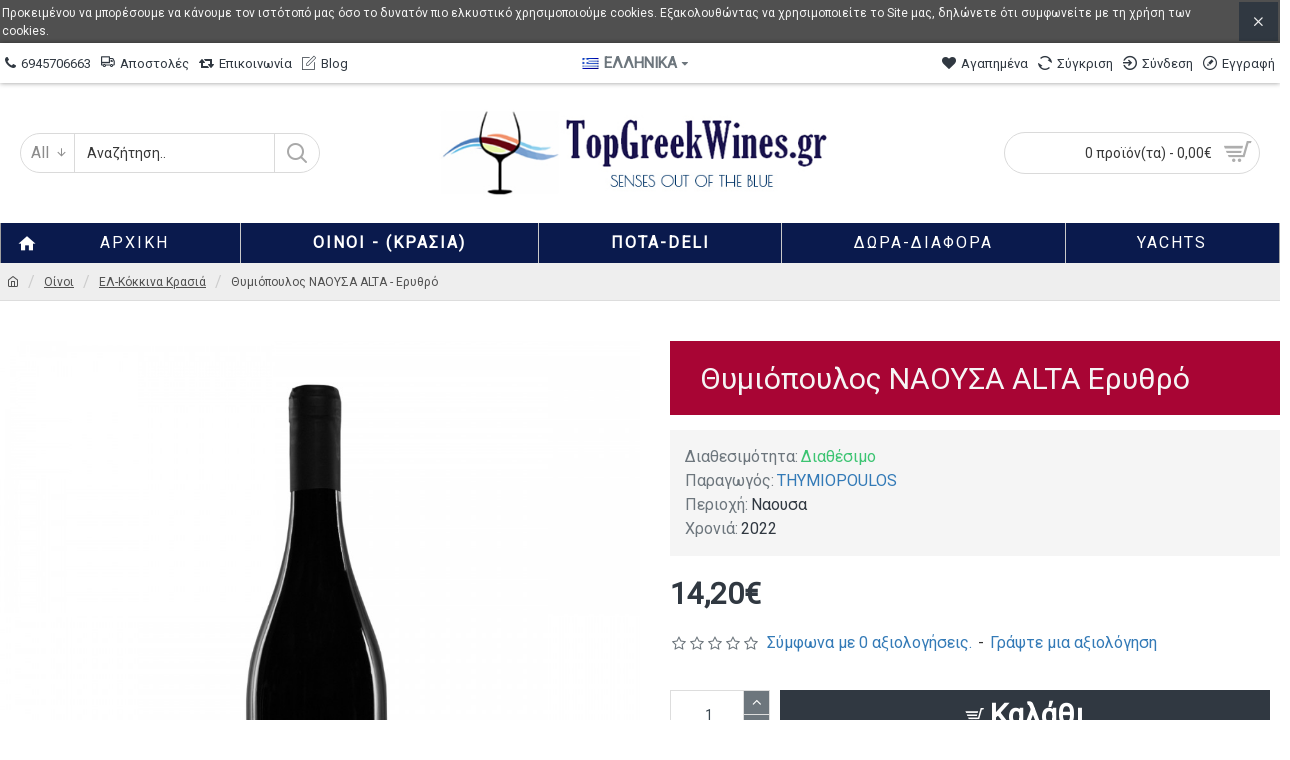

--- FILE ---
content_type: text/html; charset=utf-8
request_url: https://www.google.com/recaptcha/api2/anchor?ar=1&k=6LcwmqUZAAAAAD0a5XDhi-8FQR2RIBEOvVt3IUam&co=aHR0cHM6Ly93d3cudG9wZ3JlZWt3aW5lcy5ncjo0NDM.&hl=en&v=N67nZn4AqZkNcbeMu4prBgzg&size=normal&anchor-ms=20000&execute-ms=30000&cb=2z5ksc4svp8b
body_size: 49359
content:
<!DOCTYPE HTML><html dir="ltr" lang="en"><head><meta http-equiv="Content-Type" content="text/html; charset=UTF-8">
<meta http-equiv="X-UA-Compatible" content="IE=edge">
<title>reCAPTCHA</title>
<style type="text/css">
/* cyrillic-ext */
@font-face {
  font-family: 'Roboto';
  font-style: normal;
  font-weight: 400;
  font-stretch: 100%;
  src: url(//fonts.gstatic.com/s/roboto/v48/KFO7CnqEu92Fr1ME7kSn66aGLdTylUAMa3GUBHMdazTgWw.woff2) format('woff2');
  unicode-range: U+0460-052F, U+1C80-1C8A, U+20B4, U+2DE0-2DFF, U+A640-A69F, U+FE2E-FE2F;
}
/* cyrillic */
@font-face {
  font-family: 'Roboto';
  font-style: normal;
  font-weight: 400;
  font-stretch: 100%;
  src: url(//fonts.gstatic.com/s/roboto/v48/KFO7CnqEu92Fr1ME7kSn66aGLdTylUAMa3iUBHMdazTgWw.woff2) format('woff2');
  unicode-range: U+0301, U+0400-045F, U+0490-0491, U+04B0-04B1, U+2116;
}
/* greek-ext */
@font-face {
  font-family: 'Roboto';
  font-style: normal;
  font-weight: 400;
  font-stretch: 100%;
  src: url(//fonts.gstatic.com/s/roboto/v48/KFO7CnqEu92Fr1ME7kSn66aGLdTylUAMa3CUBHMdazTgWw.woff2) format('woff2');
  unicode-range: U+1F00-1FFF;
}
/* greek */
@font-face {
  font-family: 'Roboto';
  font-style: normal;
  font-weight: 400;
  font-stretch: 100%;
  src: url(//fonts.gstatic.com/s/roboto/v48/KFO7CnqEu92Fr1ME7kSn66aGLdTylUAMa3-UBHMdazTgWw.woff2) format('woff2');
  unicode-range: U+0370-0377, U+037A-037F, U+0384-038A, U+038C, U+038E-03A1, U+03A3-03FF;
}
/* math */
@font-face {
  font-family: 'Roboto';
  font-style: normal;
  font-weight: 400;
  font-stretch: 100%;
  src: url(//fonts.gstatic.com/s/roboto/v48/KFO7CnqEu92Fr1ME7kSn66aGLdTylUAMawCUBHMdazTgWw.woff2) format('woff2');
  unicode-range: U+0302-0303, U+0305, U+0307-0308, U+0310, U+0312, U+0315, U+031A, U+0326-0327, U+032C, U+032F-0330, U+0332-0333, U+0338, U+033A, U+0346, U+034D, U+0391-03A1, U+03A3-03A9, U+03B1-03C9, U+03D1, U+03D5-03D6, U+03F0-03F1, U+03F4-03F5, U+2016-2017, U+2034-2038, U+203C, U+2040, U+2043, U+2047, U+2050, U+2057, U+205F, U+2070-2071, U+2074-208E, U+2090-209C, U+20D0-20DC, U+20E1, U+20E5-20EF, U+2100-2112, U+2114-2115, U+2117-2121, U+2123-214F, U+2190, U+2192, U+2194-21AE, U+21B0-21E5, U+21F1-21F2, U+21F4-2211, U+2213-2214, U+2216-22FF, U+2308-230B, U+2310, U+2319, U+231C-2321, U+2336-237A, U+237C, U+2395, U+239B-23B7, U+23D0, U+23DC-23E1, U+2474-2475, U+25AF, U+25B3, U+25B7, U+25BD, U+25C1, U+25CA, U+25CC, U+25FB, U+266D-266F, U+27C0-27FF, U+2900-2AFF, U+2B0E-2B11, U+2B30-2B4C, U+2BFE, U+3030, U+FF5B, U+FF5D, U+1D400-1D7FF, U+1EE00-1EEFF;
}
/* symbols */
@font-face {
  font-family: 'Roboto';
  font-style: normal;
  font-weight: 400;
  font-stretch: 100%;
  src: url(//fonts.gstatic.com/s/roboto/v48/KFO7CnqEu92Fr1ME7kSn66aGLdTylUAMaxKUBHMdazTgWw.woff2) format('woff2');
  unicode-range: U+0001-000C, U+000E-001F, U+007F-009F, U+20DD-20E0, U+20E2-20E4, U+2150-218F, U+2190, U+2192, U+2194-2199, U+21AF, U+21E6-21F0, U+21F3, U+2218-2219, U+2299, U+22C4-22C6, U+2300-243F, U+2440-244A, U+2460-24FF, U+25A0-27BF, U+2800-28FF, U+2921-2922, U+2981, U+29BF, U+29EB, U+2B00-2BFF, U+4DC0-4DFF, U+FFF9-FFFB, U+10140-1018E, U+10190-1019C, U+101A0, U+101D0-101FD, U+102E0-102FB, U+10E60-10E7E, U+1D2C0-1D2D3, U+1D2E0-1D37F, U+1F000-1F0FF, U+1F100-1F1AD, U+1F1E6-1F1FF, U+1F30D-1F30F, U+1F315, U+1F31C, U+1F31E, U+1F320-1F32C, U+1F336, U+1F378, U+1F37D, U+1F382, U+1F393-1F39F, U+1F3A7-1F3A8, U+1F3AC-1F3AF, U+1F3C2, U+1F3C4-1F3C6, U+1F3CA-1F3CE, U+1F3D4-1F3E0, U+1F3ED, U+1F3F1-1F3F3, U+1F3F5-1F3F7, U+1F408, U+1F415, U+1F41F, U+1F426, U+1F43F, U+1F441-1F442, U+1F444, U+1F446-1F449, U+1F44C-1F44E, U+1F453, U+1F46A, U+1F47D, U+1F4A3, U+1F4B0, U+1F4B3, U+1F4B9, U+1F4BB, U+1F4BF, U+1F4C8-1F4CB, U+1F4D6, U+1F4DA, U+1F4DF, U+1F4E3-1F4E6, U+1F4EA-1F4ED, U+1F4F7, U+1F4F9-1F4FB, U+1F4FD-1F4FE, U+1F503, U+1F507-1F50B, U+1F50D, U+1F512-1F513, U+1F53E-1F54A, U+1F54F-1F5FA, U+1F610, U+1F650-1F67F, U+1F687, U+1F68D, U+1F691, U+1F694, U+1F698, U+1F6AD, U+1F6B2, U+1F6B9-1F6BA, U+1F6BC, U+1F6C6-1F6CF, U+1F6D3-1F6D7, U+1F6E0-1F6EA, U+1F6F0-1F6F3, U+1F6F7-1F6FC, U+1F700-1F7FF, U+1F800-1F80B, U+1F810-1F847, U+1F850-1F859, U+1F860-1F887, U+1F890-1F8AD, U+1F8B0-1F8BB, U+1F8C0-1F8C1, U+1F900-1F90B, U+1F93B, U+1F946, U+1F984, U+1F996, U+1F9E9, U+1FA00-1FA6F, U+1FA70-1FA7C, U+1FA80-1FA89, U+1FA8F-1FAC6, U+1FACE-1FADC, U+1FADF-1FAE9, U+1FAF0-1FAF8, U+1FB00-1FBFF;
}
/* vietnamese */
@font-face {
  font-family: 'Roboto';
  font-style: normal;
  font-weight: 400;
  font-stretch: 100%;
  src: url(//fonts.gstatic.com/s/roboto/v48/KFO7CnqEu92Fr1ME7kSn66aGLdTylUAMa3OUBHMdazTgWw.woff2) format('woff2');
  unicode-range: U+0102-0103, U+0110-0111, U+0128-0129, U+0168-0169, U+01A0-01A1, U+01AF-01B0, U+0300-0301, U+0303-0304, U+0308-0309, U+0323, U+0329, U+1EA0-1EF9, U+20AB;
}
/* latin-ext */
@font-face {
  font-family: 'Roboto';
  font-style: normal;
  font-weight: 400;
  font-stretch: 100%;
  src: url(//fonts.gstatic.com/s/roboto/v48/KFO7CnqEu92Fr1ME7kSn66aGLdTylUAMa3KUBHMdazTgWw.woff2) format('woff2');
  unicode-range: U+0100-02BA, U+02BD-02C5, U+02C7-02CC, U+02CE-02D7, U+02DD-02FF, U+0304, U+0308, U+0329, U+1D00-1DBF, U+1E00-1E9F, U+1EF2-1EFF, U+2020, U+20A0-20AB, U+20AD-20C0, U+2113, U+2C60-2C7F, U+A720-A7FF;
}
/* latin */
@font-face {
  font-family: 'Roboto';
  font-style: normal;
  font-weight: 400;
  font-stretch: 100%;
  src: url(//fonts.gstatic.com/s/roboto/v48/KFO7CnqEu92Fr1ME7kSn66aGLdTylUAMa3yUBHMdazQ.woff2) format('woff2');
  unicode-range: U+0000-00FF, U+0131, U+0152-0153, U+02BB-02BC, U+02C6, U+02DA, U+02DC, U+0304, U+0308, U+0329, U+2000-206F, U+20AC, U+2122, U+2191, U+2193, U+2212, U+2215, U+FEFF, U+FFFD;
}
/* cyrillic-ext */
@font-face {
  font-family: 'Roboto';
  font-style: normal;
  font-weight: 500;
  font-stretch: 100%;
  src: url(//fonts.gstatic.com/s/roboto/v48/KFO7CnqEu92Fr1ME7kSn66aGLdTylUAMa3GUBHMdazTgWw.woff2) format('woff2');
  unicode-range: U+0460-052F, U+1C80-1C8A, U+20B4, U+2DE0-2DFF, U+A640-A69F, U+FE2E-FE2F;
}
/* cyrillic */
@font-face {
  font-family: 'Roboto';
  font-style: normal;
  font-weight: 500;
  font-stretch: 100%;
  src: url(//fonts.gstatic.com/s/roboto/v48/KFO7CnqEu92Fr1ME7kSn66aGLdTylUAMa3iUBHMdazTgWw.woff2) format('woff2');
  unicode-range: U+0301, U+0400-045F, U+0490-0491, U+04B0-04B1, U+2116;
}
/* greek-ext */
@font-face {
  font-family: 'Roboto';
  font-style: normal;
  font-weight: 500;
  font-stretch: 100%;
  src: url(//fonts.gstatic.com/s/roboto/v48/KFO7CnqEu92Fr1ME7kSn66aGLdTylUAMa3CUBHMdazTgWw.woff2) format('woff2');
  unicode-range: U+1F00-1FFF;
}
/* greek */
@font-face {
  font-family: 'Roboto';
  font-style: normal;
  font-weight: 500;
  font-stretch: 100%;
  src: url(//fonts.gstatic.com/s/roboto/v48/KFO7CnqEu92Fr1ME7kSn66aGLdTylUAMa3-UBHMdazTgWw.woff2) format('woff2');
  unicode-range: U+0370-0377, U+037A-037F, U+0384-038A, U+038C, U+038E-03A1, U+03A3-03FF;
}
/* math */
@font-face {
  font-family: 'Roboto';
  font-style: normal;
  font-weight: 500;
  font-stretch: 100%;
  src: url(//fonts.gstatic.com/s/roboto/v48/KFO7CnqEu92Fr1ME7kSn66aGLdTylUAMawCUBHMdazTgWw.woff2) format('woff2');
  unicode-range: U+0302-0303, U+0305, U+0307-0308, U+0310, U+0312, U+0315, U+031A, U+0326-0327, U+032C, U+032F-0330, U+0332-0333, U+0338, U+033A, U+0346, U+034D, U+0391-03A1, U+03A3-03A9, U+03B1-03C9, U+03D1, U+03D5-03D6, U+03F0-03F1, U+03F4-03F5, U+2016-2017, U+2034-2038, U+203C, U+2040, U+2043, U+2047, U+2050, U+2057, U+205F, U+2070-2071, U+2074-208E, U+2090-209C, U+20D0-20DC, U+20E1, U+20E5-20EF, U+2100-2112, U+2114-2115, U+2117-2121, U+2123-214F, U+2190, U+2192, U+2194-21AE, U+21B0-21E5, U+21F1-21F2, U+21F4-2211, U+2213-2214, U+2216-22FF, U+2308-230B, U+2310, U+2319, U+231C-2321, U+2336-237A, U+237C, U+2395, U+239B-23B7, U+23D0, U+23DC-23E1, U+2474-2475, U+25AF, U+25B3, U+25B7, U+25BD, U+25C1, U+25CA, U+25CC, U+25FB, U+266D-266F, U+27C0-27FF, U+2900-2AFF, U+2B0E-2B11, U+2B30-2B4C, U+2BFE, U+3030, U+FF5B, U+FF5D, U+1D400-1D7FF, U+1EE00-1EEFF;
}
/* symbols */
@font-face {
  font-family: 'Roboto';
  font-style: normal;
  font-weight: 500;
  font-stretch: 100%;
  src: url(//fonts.gstatic.com/s/roboto/v48/KFO7CnqEu92Fr1ME7kSn66aGLdTylUAMaxKUBHMdazTgWw.woff2) format('woff2');
  unicode-range: U+0001-000C, U+000E-001F, U+007F-009F, U+20DD-20E0, U+20E2-20E4, U+2150-218F, U+2190, U+2192, U+2194-2199, U+21AF, U+21E6-21F0, U+21F3, U+2218-2219, U+2299, U+22C4-22C6, U+2300-243F, U+2440-244A, U+2460-24FF, U+25A0-27BF, U+2800-28FF, U+2921-2922, U+2981, U+29BF, U+29EB, U+2B00-2BFF, U+4DC0-4DFF, U+FFF9-FFFB, U+10140-1018E, U+10190-1019C, U+101A0, U+101D0-101FD, U+102E0-102FB, U+10E60-10E7E, U+1D2C0-1D2D3, U+1D2E0-1D37F, U+1F000-1F0FF, U+1F100-1F1AD, U+1F1E6-1F1FF, U+1F30D-1F30F, U+1F315, U+1F31C, U+1F31E, U+1F320-1F32C, U+1F336, U+1F378, U+1F37D, U+1F382, U+1F393-1F39F, U+1F3A7-1F3A8, U+1F3AC-1F3AF, U+1F3C2, U+1F3C4-1F3C6, U+1F3CA-1F3CE, U+1F3D4-1F3E0, U+1F3ED, U+1F3F1-1F3F3, U+1F3F5-1F3F7, U+1F408, U+1F415, U+1F41F, U+1F426, U+1F43F, U+1F441-1F442, U+1F444, U+1F446-1F449, U+1F44C-1F44E, U+1F453, U+1F46A, U+1F47D, U+1F4A3, U+1F4B0, U+1F4B3, U+1F4B9, U+1F4BB, U+1F4BF, U+1F4C8-1F4CB, U+1F4D6, U+1F4DA, U+1F4DF, U+1F4E3-1F4E6, U+1F4EA-1F4ED, U+1F4F7, U+1F4F9-1F4FB, U+1F4FD-1F4FE, U+1F503, U+1F507-1F50B, U+1F50D, U+1F512-1F513, U+1F53E-1F54A, U+1F54F-1F5FA, U+1F610, U+1F650-1F67F, U+1F687, U+1F68D, U+1F691, U+1F694, U+1F698, U+1F6AD, U+1F6B2, U+1F6B9-1F6BA, U+1F6BC, U+1F6C6-1F6CF, U+1F6D3-1F6D7, U+1F6E0-1F6EA, U+1F6F0-1F6F3, U+1F6F7-1F6FC, U+1F700-1F7FF, U+1F800-1F80B, U+1F810-1F847, U+1F850-1F859, U+1F860-1F887, U+1F890-1F8AD, U+1F8B0-1F8BB, U+1F8C0-1F8C1, U+1F900-1F90B, U+1F93B, U+1F946, U+1F984, U+1F996, U+1F9E9, U+1FA00-1FA6F, U+1FA70-1FA7C, U+1FA80-1FA89, U+1FA8F-1FAC6, U+1FACE-1FADC, U+1FADF-1FAE9, U+1FAF0-1FAF8, U+1FB00-1FBFF;
}
/* vietnamese */
@font-face {
  font-family: 'Roboto';
  font-style: normal;
  font-weight: 500;
  font-stretch: 100%;
  src: url(//fonts.gstatic.com/s/roboto/v48/KFO7CnqEu92Fr1ME7kSn66aGLdTylUAMa3OUBHMdazTgWw.woff2) format('woff2');
  unicode-range: U+0102-0103, U+0110-0111, U+0128-0129, U+0168-0169, U+01A0-01A1, U+01AF-01B0, U+0300-0301, U+0303-0304, U+0308-0309, U+0323, U+0329, U+1EA0-1EF9, U+20AB;
}
/* latin-ext */
@font-face {
  font-family: 'Roboto';
  font-style: normal;
  font-weight: 500;
  font-stretch: 100%;
  src: url(//fonts.gstatic.com/s/roboto/v48/KFO7CnqEu92Fr1ME7kSn66aGLdTylUAMa3KUBHMdazTgWw.woff2) format('woff2');
  unicode-range: U+0100-02BA, U+02BD-02C5, U+02C7-02CC, U+02CE-02D7, U+02DD-02FF, U+0304, U+0308, U+0329, U+1D00-1DBF, U+1E00-1E9F, U+1EF2-1EFF, U+2020, U+20A0-20AB, U+20AD-20C0, U+2113, U+2C60-2C7F, U+A720-A7FF;
}
/* latin */
@font-face {
  font-family: 'Roboto';
  font-style: normal;
  font-weight: 500;
  font-stretch: 100%;
  src: url(//fonts.gstatic.com/s/roboto/v48/KFO7CnqEu92Fr1ME7kSn66aGLdTylUAMa3yUBHMdazQ.woff2) format('woff2');
  unicode-range: U+0000-00FF, U+0131, U+0152-0153, U+02BB-02BC, U+02C6, U+02DA, U+02DC, U+0304, U+0308, U+0329, U+2000-206F, U+20AC, U+2122, U+2191, U+2193, U+2212, U+2215, U+FEFF, U+FFFD;
}
/* cyrillic-ext */
@font-face {
  font-family: 'Roboto';
  font-style: normal;
  font-weight: 900;
  font-stretch: 100%;
  src: url(//fonts.gstatic.com/s/roboto/v48/KFO7CnqEu92Fr1ME7kSn66aGLdTylUAMa3GUBHMdazTgWw.woff2) format('woff2');
  unicode-range: U+0460-052F, U+1C80-1C8A, U+20B4, U+2DE0-2DFF, U+A640-A69F, U+FE2E-FE2F;
}
/* cyrillic */
@font-face {
  font-family: 'Roboto';
  font-style: normal;
  font-weight: 900;
  font-stretch: 100%;
  src: url(//fonts.gstatic.com/s/roboto/v48/KFO7CnqEu92Fr1ME7kSn66aGLdTylUAMa3iUBHMdazTgWw.woff2) format('woff2');
  unicode-range: U+0301, U+0400-045F, U+0490-0491, U+04B0-04B1, U+2116;
}
/* greek-ext */
@font-face {
  font-family: 'Roboto';
  font-style: normal;
  font-weight: 900;
  font-stretch: 100%;
  src: url(//fonts.gstatic.com/s/roboto/v48/KFO7CnqEu92Fr1ME7kSn66aGLdTylUAMa3CUBHMdazTgWw.woff2) format('woff2');
  unicode-range: U+1F00-1FFF;
}
/* greek */
@font-face {
  font-family: 'Roboto';
  font-style: normal;
  font-weight: 900;
  font-stretch: 100%;
  src: url(//fonts.gstatic.com/s/roboto/v48/KFO7CnqEu92Fr1ME7kSn66aGLdTylUAMa3-UBHMdazTgWw.woff2) format('woff2');
  unicode-range: U+0370-0377, U+037A-037F, U+0384-038A, U+038C, U+038E-03A1, U+03A3-03FF;
}
/* math */
@font-face {
  font-family: 'Roboto';
  font-style: normal;
  font-weight: 900;
  font-stretch: 100%;
  src: url(//fonts.gstatic.com/s/roboto/v48/KFO7CnqEu92Fr1ME7kSn66aGLdTylUAMawCUBHMdazTgWw.woff2) format('woff2');
  unicode-range: U+0302-0303, U+0305, U+0307-0308, U+0310, U+0312, U+0315, U+031A, U+0326-0327, U+032C, U+032F-0330, U+0332-0333, U+0338, U+033A, U+0346, U+034D, U+0391-03A1, U+03A3-03A9, U+03B1-03C9, U+03D1, U+03D5-03D6, U+03F0-03F1, U+03F4-03F5, U+2016-2017, U+2034-2038, U+203C, U+2040, U+2043, U+2047, U+2050, U+2057, U+205F, U+2070-2071, U+2074-208E, U+2090-209C, U+20D0-20DC, U+20E1, U+20E5-20EF, U+2100-2112, U+2114-2115, U+2117-2121, U+2123-214F, U+2190, U+2192, U+2194-21AE, U+21B0-21E5, U+21F1-21F2, U+21F4-2211, U+2213-2214, U+2216-22FF, U+2308-230B, U+2310, U+2319, U+231C-2321, U+2336-237A, U+237C, U+2395, U+239B-23B7, U+23D0, U+23DC-23E1, U+2474-2475, U+25AF, U+25B3, U+25B7, U+25BD, U+25C1, U+25CA, U+25CC, U+25FB, U+266D-266F, U+27C0-27FF, U+2900-2AFF, U+2B0E-2B11, U+2B30-2B4C, U+2BFE, U+3030, U+FF5B, U+FF5D, U+1D400-1D7FF, U+1EE00-1EEFF;
}
/* symbols */
@font-face {
  font-family: 'Roboto';
  font-style: normal;
  font-weight: 900;
  font-stretch: 100%;
  src: url(//fonts.gstatic.com/s/roboto/v48/KFO7CnqEu92Fr1ME7kSn66aGLdTylUAMaxKUBHMdazTgWw.woff2) format('woff2');
  unicode-range: U+0001-000C, U+000E-001F, U+007F-009F, U+20DD-20E0, U+20E2-20E4, U+2150-218F, U+2190, U+2192, U+2194-2199, U+21AF, U+21E6-21F0, U+21F3, U+2218-2219, U+2299, U+22C4-22C6, U+2300-243F, U+2440-244A, U+2460-24FF, U+25A0-27BF, U+2800-28FF, U+2921-2922, U+2981, U+29BF, U+29EB, U+2B00-2BFF, U+4DC0-4DFF, U+FFF9-FFFB, U+10140-1018E, U+10190-1019C, U+101A0, U+101D0-101FD, U+102E0-102FB, U+10E60-10E7E, U+1D2C0-1D2D3, U+1D2E0-1D37F, U+1F000-1F0FF, U+1F100-1F1AD, U+1F1E6-1F1FF, U+1F30D-1F30F, U+1F315, U+1F31C, U+1F31E, U+1F320-1F32C, U+1F336, U+1F378, U+1F37D, U+1F382, U+1F393-1F39F, U+1F3A7-1F3A8, U+1F3AC-1F3AF, U+1F3C2, U+1F3C4-1F3C6, U+1F3CA-1F3CE, U+1F3D4-1F3E0, U+1F3ED, U+1F3F1-1F3F3, U+1F3F5-1F3F7, U+1F408, U+1F415, U+1F41F, U+1F426, U+1F43F, U+1F441-1F442, U+1F444, U+1F446-1F449, U+1F44C-1F44E, U+1F453, U+1F46A, U+1F47D, U+1F4A3, U+1F4B0, U+1F4B3, U+1F4B9, U+1F4BB, U+1F4BF, U+1F4C8-1F4CB, U+1F4D6, U+1F4DA, U+1F4DF, U+1F4E3-1F4E6, U+1F4EA-1F4ED, U+1F4F7, U+1F4F9-1F4FB, U+1F4FD-1F4FE, U+1F503, U+1F507-1F50B, U+1F50D, U+1F512-1F513, U+1F53E-1F54A, U+1F54F-1F5FA, U+1F610, U+1F650-1F67F, U+1F687, U+1F68D, U+1F691, U+1F694, U+1F698, U+1F6AD, U+1F6B2, U+1F6B9-1F6BA, U+1F6BC, U+1F6C6-1F6CF, U+1F6D3-1F6D7, U+1F6E0-1F6EA, U+1F6F0-1F6F3, U+1F6F7-1F6FC, U+1F700-1F7FF, U+1F800-1F80B, U+1F810-1F847, U+1F850-1F859, U+1F860-1F887, U+1F890-1F8AD, U+1F8B0-1F8BB, U+1F8C0-1F8C1, U+1F900-1F90B, U+1F93B, U+1F946, U+1F984, U+1F996, U+1F9E9, U+1FA00-1FA6F, U+1FA70-1FA7C, U+1FA80-1FA89, U+1FA8F-1FAC6, U+1FACE-1FADC, U+1FADF-1FAE9, U+1FAF0-1FAF8, U+1FB00-1FBFF;
}
/* vietnamese */
@font-face {
  font-family: 'Roboto';
  font-style: normal;
  font-weight: 900;
  font-stretch: 100%;
  src: url(//fonts.gstatic.com/s/roboto/v48/KFO7CnqEu92Fr1ME7kSn66aGLdTylUAMa3OUBHMdazTgWw.woff2) format('woff2');
  unicode-range: U+0102-0103, U+0110-0111, U+0128-0129, U+0168-0169, U+01A0-01A1, U+01AF-01B0, U+0300-0301, U+0303-0304, U+0308-0309, U+0323, U+0329, U+1EA0-1EF9, U+20AB;
}
/* latin-ext */
@font-face {
  font-family: 'Roboto';
  font-style: normal;
  font-weight: 900;
  font-stretch: 100%;
  src: url(//fonts.gstatic.com/s/roboto/v48/KFO7CnqEu92Fr1ME7kSn66aGLdTylUAMa3KUBHMdazTgWw.woff2) format('woff2');
  unicode-range: U+0100-02BA, U+02BD-02C5, U+02C7-02CC, U+02CE-02D7, U+02DD-02FF, U+0304, U+0308, U+0329, U+1D00-1DBF, U+1E00-1E9F, U+1EF2-1EFF, U+2020, U+20A0-20AB, U+20AD-20C0, U+2113, U+2C60-2C7F, U+A720-A7FF;
}
/* latin */
@font-face {
  font-family: 'Roboto';
  font-style: normal;
  font-weight: 900;
  font-stretch: 100%;
  src: url(//fonts.gstatic.com/s/roboto/v48/KFO7CnqEu92Fr1ME7kSn66aGLdTylUAMa3yUBHMdazQ.woff2) format('woff2');
  unicode-range: U+0000-00FF, U+0131, U+0152-0153, U+02BB-02BC, U+02C6, U+02DA, U+02DC, U+0304, U+0308, U+0329, U+2000-206F, U+20AC, U+2122, U+2191, U+2193, U+2212, U+2215, U+FEFF, U+FFFD;
}

</style>
<link rel="stylesheet" type="text/css" href="https://www.gstatic.com/recaptcha/releases/N67nZn4AqZkNcbeMu4prBgzg/styles__ltr.css">
<script nonce="G_TbByVX0C3xUvtigq3c_g" type="text/javascript">window['__recaptcha_api'] = 'https://www.google.com/recaptcha/api2/';</script>
<script type="text/javascript" src="https://www.gstatic.com/recaptcha/releases/N67nZn4AqZkNcbeMu4prBgzg/recaptcha__en.js" nonce="G_TbByVX0C3xUvtigq3c_g">
      
    </script></head>
<body><div id="rc-anchor-alert" class="rc-anchor-alert"></div>
<input type="hidden" id="recaptcha-token" value="[base64]">
<script type="text/javascript" nonce="G_TbByVX0C3xUvtigq3c_g">
      recaptcha.anchor.Main.init("[\x22ainput\x22,[\x22bgdata\x22,\x22\x22,\[base64]/[base64]/[base64]/bmV3IHJbeF0oY1swXSk6RT09Mj9uZXcgclt4XShjWzBdLGNbMV0pOkU9PTM/bmV3IHJbeF0oY1swXSxjWzFdLGNbMl0pOkU9PTQ/[base64]/[base64]/[base64]/[base64]/[base64]/[base64]/[base64]/[base64]\x22,\[base64]\\u003d\\u003d\x22,\x22fcKsYRvCo1BbwoTChT/CpVrCpxInwqzDq8Kawo7DiGBsXsOSw5AbMww4wr9Jw6wnO8O2w7MOwo0WIEBFwo5JbMKkw4bDksOlw6gyJsO0w5/[base64]/NDMww6YWCsK9dcOpTAnCil5gWMOMPXjDuA9uOcO4ZcORwo5CM8OuTMOyZsOtw509YSQOZArCulTCgBXCm2NlMV3DucKiwpDDl8OGMDHCqiDCncOSw7LDtCTDkMOFw49xdivChllnJkLCp8KAXnp8w4zCqsK+XHN+UcKhf2/DgcKGcV/[base64]/[base64]/Dvh/DjVnCm1QPc8Ouw4M+wqlHwrJAWkfCusOhbGchHcKPTG4bwpoTGkrCtcKywr8/[base64]/H8K8wr3Dj2xdwq/CuRjDsj7DtsOswplzf3zCjcKYRzxWwpofwow+w4/Cq8KHBSY+wpPCrsKew5swaiXDv8OZw57Cv3Yzw7XDs8KbEyFFR8OILcOpw6nDvgrDvsONwozDtsO5NsOafcKXNsOQw6/[base64]/CsBrDpsKocCTDiTZbw6ACasKRwpnDtMOBKMO2woXCm8KHXiTCsTrCpiXCjEPDmBkCw7UqfMOTWMKPw4s4IMKfwonChcO6w54ZIWHDuMOVNktGbcO1WMOtEg/[base64]/DjgcdCsO/[base64]/Cm3Qcw45dwpHDv8Ouw77CuVnCi8KKIMK1wrXCvcKnWADDlsKGwqrCvDfCiSozw77DhiUBw7F1TRrCpcKiwrHDqWLCpG3ClsKwwoJaw6AWwrdAwqYEwr7DqDMrPsOQYsOzwrzCnQZuw6hZwrM/[base64]/Dv09bw6TCs0QXb1VFFcO4SsKlWUV6w4/DkFZcw7LCjQ5ZOcKTaw3Dv8Onwop4w5lUwosJw6bCpsKewrnDpUPCj1V4w7J1VcO0Q3DDpMOkMcOrLxvDgxgHw7HCukrCvMOXw5jCinZHISjCscOww7p0VsKvwqYcwrfDlAzCgQ8Bw6dGw7MMwrPDihBQw5ALHcKQdSdEdHjCh8OteDrDucKiwrJ0w5Bow5bCqMO/w502csOWwr00eDbCg8K5w6s9w5wGccOTwop6LsK4w4PCr2PDinfCrMOBwpZ7RHcvw4QmXsKmSVICwoIzSsKjwpDCqkdlMMKIQsK6YMKtKcO0KgvDm1TDkcKeSsKIJHpAw6BTIAvDo8KLwqwaCMKZdsKHw5bDsA/[base64]/[base64]/DqmbDlT/CkDDCkWI1CX4vS8OhwrHDlRRZT8O5w6RYwoDDpMO8w7ZdwqZvOsONS8KWGCjCtcKiw5grIsKsw6U5wpTDnwLCs8OWPTDDqkwoZ1DDvcK+Q8KywpYNw4PCksOFw63ClMO3G8Opw5oLw6vDvhzDtsOBwoHDhsOHwrVHwroAb3Nsw6oYJMOGS8OdwptuwovCucOiw6E/XWvCgcOOw5DCtQPDt8KFAsOUw7LDr8ORw4vDmsKww6PDgTM7HH84DcOXVDPDugPCoV8Wck08TsOyw7/DlsKeZcK+wqsqI8K8RcK4wr4jw5UtcsKrw682wqzCmkEUZ3U3woXCk1fCocKxFnbCocKmwp40wpbDt1vDgxtiw6QiLMKuwpAwwr4TKEnCsMKhw6AnwqHDlzjChHBqC1/DqMOEBAQuw5t9woRcVBLDkz3DpMKrw6ACwrPDr2Ymw7cGwpJbHlfCjMKGwoNCwp5LwpELw7cSw7d8wqRHdCcTw5zCvxPDsMOew4fDnhB9G8KSw6/CmMKaOXxLGCrDlcK1XAXDh8OSfcO2wp/Chx53C8KgwqEkI8O8w74AE8OWEsK+XG1WwobDjsO8wo7CtlMswr9Ewr/CnQvCqMKmYWNDw6R9w4ZCLR/[base64]/wqMEUkDCnlTChxHDuyYkw4low5jDhcKiwoTCt8Kvw47Dh2LCqcKbLmnCisObJcKbwqkrFsKLdMOQw4wWw6wpATvDjCLDpnoLQcOQDErCrDLDgSpbSxUtwr4lw4gXwr87w5/Cv1vDvMKgw7UUIcKmC3nCpSkiworDlcOadl9wYMOUFcOgZWvDqMKlDChJw7ECO8OGScKxI1hPBsOlwo/[base64]/[base64]/[base64]/w6jDnMKZwphnEygleMOpBkhSCQc2w73Cr8OobnFKFXZNK8O+wqIRw6k/w4MKwqJ8w57Ct3ZpV8OPw65eB8O/wqTCm1Efw6TClHDDqsKpNGHDtsOIFhM8w7Iqw4hNw4lBasKwfsO6LmbCr8OkIcKPUSpEV8Olwrdqw7tTN8OESXU2wr3Cs1cvQ8KdN03CkG7DmMKCwqbCqX5QP8KIIsK6LBHDiMKRbi7CssKYYTHCnMOOGn/DksKqHSnClFLDlxrCrznDk1fDlGIfwrbCrsK7TcKGw7k5woFewqLCo8KDNVZSIwtTwoDDosKsw70uwqfDoGrCsR8LPhnCncKzUEPCpcKLOB/[base64]/DsMOjw6V4woHDssKHw74VV8OywrDDuCURZcK/NMOWNwMWw7pkfhfDoMKVZ8K6w5YTU8KtVSfDjlXCssKjwo/Ch8Kdwph1J8KMUsKJwo/DksKywq1jw7XDij3Ch8KMwqskZx9tEU1WwpHDt8KvU8OsYsOzJSzCiw7CgsKow4BWwp04BMKvUwldwr/DlsKgQ3EYRiLCjsKwPlLDsXVkesOQEsKFfy8Fwq7Cl8OZwpHDhjkGUMOiw6/CqMKqw400wo1Sw5l5wpvDp8OuRsK/IcKww4RLwrMcGcOsdkYGwovCsxsywqPDtD4Qw6zDk0zCtQoaw6jCicKiw55tMXDDmMOiwowRaMOGW8Kow60QGMOeFGotcn/[base64]/KcO6w6xdw7jDs8KMw6zDln7DsMKnw7bCk8KYwoocSsKsMlfDv8KQfMKLS8KCwq/ColBzw5ILwr8PC8OFMw/[base64]/ClsOUCn/DkMKOXynCoCRuw5nCs1Ugw6nDlwpqNzXDg8ORQk8qXwRXwojDpmBLGSInwoZ5NcOcwo49VMKrwo0xw489VsO0wo/[base64]/CpQcew5rDpMOrw7rDljPCrMKSwpIDw4bDhXPDvsKLAyB+woTDhirCvsKxUcKVOsK2c07DqHQ0fMOJbMOFXk3Do8Oiw6c1AlbDnR8jScKyw4fDv8KzMcOOAsOkOcKQw6rCuk/[base64]/[base64]/Crm5qRnomw6MIw4/[base64]/WTvDvcOfwq0ADAvCtB9Hw7DCiyxQw7ZebmZOw7MOwoVIw6jDgsK/YsKzCzMKw7ZlO8Kkwp3Ck8OiannCrU4Tw7hhw4rDv8OePmHDj8O6U33DlcKuwrDCjMOVw6LClcKlScOOAHXDusK/LMK7wqUWSELDl8ODwrMOQcKtwqHDuTwJSMOOXMKjwqPCgsOMCAnCgcKfMMKHw7XDuyTCnxvDscO/Vy4awqXDkMOzezszw68vwq0BMsOhwqJuHMKMwoHDoRPChBQwE8KkwrzCpg9rw4nCmA1dw4pzw4I6w4IJCHLCjALCl1vChsO6ecKnOcKEw63CrcKpwocYwoHDgcKSN8OpwptGwoJ5EgYrCEcYwr3ChsOfCQPDo8KWd8KlCMKZDVzCucOpwq/Ct0s8TQ/DpcK4fcOuwqoIQwDDq2tHwrHCpi3CoFHChcONU8OsVlLDhxvChQvDrcOvw6bCt8OFwq7Dgjw9w5PDpMKzGMOow7dPdcOiesOuw60/[base64]/DgkZOwrgzSyfDs8KwAsOywqbCqCFpwoQcIzDDkxfDp1IZJsKjHRLDtGTDk0XDssO8dcKMSRvDjMOWInkTZMKIKBPCusOCFcO8bcOaw7Z2aADCl8KzX8ONTMOSwqbDusORwqjDlmvDhEVfF8KwejzCpcO/w7EswrXDssOBwr/ClFUxw4UewqLCrk/DhSZlNChFS8ODw4rDlsOxIcKwZ8O6aMO6cGZ8TgJzHcKow7hJZBDCtsK7wrrCnSYVw6HCtQoUdcKzGnDCk8KGwpLDjsOmRlxoM8KtLmDCiVBow6DCocKmNcOIw5nDoRzDpj/DoXHDmSHClcOywrnDkcKww4YxwoLDglTDlcKeAB19w59bwpXDoMOMwqvCg8OQwqVCwoDDvMKHDVPCsU/DhUteP8OAX8O8PU1kPybDvVh9w5szwrDDq2JRwpMtw79/CjXDnsO+wpjCncOsZcOsVcO6ckTDonbCmFbCrMKhInnCu8K6QDEbwrXCvHDCicKJwpXDmXbCrjEkwop8EMOZcnUOwp4KEx/ChsKHw4dBw489UhXDqFREwrUywpTDiFXDo8Kkw758NxLDiyvCu8KELMK6w6B7w78LZMOIw7/DgA3DvSLDrMKLOcOcWinDgCc2CMOpFTYFw4jCiMO3dh/Dk8KewoBZUjLCscKWw5vDhMO8w4JRHEvCsj/Ch8KlHzhvF8OHWcKUwpfCoMKqBgx9wq4Jw5XDmsOgdcK0VMKkwq07CwPDmEouR8OUw6dvw6XDgMONTcKJwqbDojlsXn7Cn8Odw7vCsCbDgMO+a8O2LsOaQz/Du8Ohwp/DocO3wp3DqMK8FifDhwpMwokBUcK5NsOES1vCuywqUR8Owq7CsUIHSEE9I8KeB8KFw7sKwpBhOcK0GzDDlXfDocKeT0XDjx5/KsKowpvCrFPDtcKKw4xYcA3Co8OXwoLDi34mw47DtUfDlcOXw5LCsXvDo1TDg8OZw7ByGcOUGcK3w7l5QXvCt3ICMsOawo8rwoHDqXXDhkPDo8OiwprDlETCmcKiw4zDs8KUTnZXOMKzwr/CncORYDrDtUzCv8KreXvCkMK/SMOBwoTDhH/Cl8OWw4TCpypcw50Ew6fCpMK8wq/DuzAObWrDpnPDjcKTDsOXFTBFPyo0S8KzwpV3wrDCp2QWw6RfwoBRHEJ6w6YMRATCkEjDhARvwpVmw6TCgMKDXsKzASY5wqDClcOkNgJ2woxTw7JSW2HDt8Ozw7c/bcOcwoXDoRRfD8OFwp7Dp21xwrtwJcOjWVPComnCm8Oqw7Z1w6nDqMKCwqHCscKwUF/DlcKewpo8GsOiwpTDvlIpwrUWFAIAwoNdw7vDqMKrZCMSw4h3w7rDocKcAsKcw7xMw5RmJcKdwqAswrnDsxlADAhwwoETwofDosK1wo/CnWhOwodcw6jDgxrDi8OpwpJDTMOiNRLCiXYFVHnDpMOaBsKuw4tHclHCih44fcOpw5TCisKmw5vCq8KfwqPCgMOVDjLCp8OJVcKWwrLClTZHD8OSw6LCpMKhw6HCnhjCkcKvMBlJasOkD8K/[base64]/CrA7Ct8OKw5rCuT/CmMKMw6nCq8KEwqlFw5h0f8OZQXbCssK1wrnDkkfCusKZwrjDunw0LsOEw6nDkwjCil/ChMKqBWzDpB7CicOQQXLCkEkLWMKEwqjClAo/XibCgcKuwqc9flYCwoTDuj/Drll2EHU0w4vCpSUbWkZhHw/CsBpFwp/DgHTCl2/DlsK2w4LDqE0QwpRdcsOzw4bDnsKmwq3DnxgpwqxawozDncKyFTM1wprDm8Kpw57ClRvDkcOTZTsnwpJyQRYMw77DjA1Cw4VYw5Mne8K4fQZjwrZJCcOrw7QTCcKtwqLDucOywqY/w7LCqMO5b8K0w5XDm8OMEcOrRMKOwodLw53Dv2JuDXzDlwpSFwnDpMKcwpHDnsOjwojCtcOrwr/[base64]/CqMKEw58iEMK8wotxw5rCsnjCncKnwoLCgVEKw5xPwo/ChwjCqMKCwqY6ecOhwrXDo8OjbyLClh9YwpfCl25HVsOLwrgCSmnDrMKCRE7ClsO/cMK5TsOKOMKsBynCkcOfwqzDjMKWw5DCgXNzw4xrwo5/wpc9EsKmwrlyeTrCtMOjOXrCuDYJHy4GFhTDkMKAw6jCksOawpPDs3bDgzo+JDnCljsoOcKuw5HDicOYwp7DpsOCP8ObaRPDssK9w7s8w45YLsO+bcO9TsKpwpMeHBNkasKbV8OMwpTCnGdqLm/DtMOtGxg+VcKRV8OjIjELEMKowqx2w6loSRTCkWMVw6nDoCRRISthwrTCicO5wrEVUA/Do8O0wrE3dQpLw74+w4tuI8KeaSnChMOuwoXCigF7CcOJw7MhwoAAfMKKL8OHwpFXEWZFQsK/wobClinCghYyw5NVw4zClcKbw7ljfWXClUdUwp0vwpnDssKOYGstwpnCmW8WLB8Tw4PDgMOdNMOuwpPDp8K3wrXDvcKSwowVwrd/YilVQ8Oewp/Dnzpuw6PDlMKrPsKAw77DlMOTw5DDrMOew6DDosKrwqHDkiXDqGLCpMKww5t6YsO2wqElL0vDtyMrAz7CocOpacKSTcOpw7zDuDJDYMKACmbDi8KQQMO4wolHwq1kwqdfNsKCwpp7csObdhsWwq91w5nCpj/Do2cUMj3Cs3TDsj5nw5tMwrzCiXZJw4PDr8KbwosbJWbCsHXDgcOmAmnDtMOOw7cLH8OBw4XDpQAFwq4iwpfCr8KWw4giw6sWO2nCuWs7w51/w6nDn8OTQEvCvkEjfFnDvMOlwrUWw5nCpVvDgcO5w53DnMKnfEVswp1kw4Z9OsOGB8OtwpPCnsKywpPCiMO6w54wWBvCvFRwCksZw6xiPcOCwqV4wqBXwo3Dh8KpbsOfCBnCsEHDqRLCj8OMfmMww5LCm8OLSV/DsVgEwrzCl8Klw6bDsEwQwqI8LWTCvsOrwr9kwq8jwowKw7HDnjXCuMKISAjDvSsWHg7CkMKrw5rCiMKeNE5+w4DDjMOWwrN/w5dDw4BGPA/Dv1fDg8KNwrvDi8ODw4ctw6zCuE7CpBcZw6DCmcKScmxiw5hAwrbCkGYpU8OOScO+UMOMVcO3wr3Dn1bDksOAwrjDmG4UBMKBJcOwOG7DiCFIYcOUdMOgwr/[base64]/KcOvecOaE8Ofw6jDqh8TQMKnVkMwwqXCuz/CpsKqwpPCpD7CuA4vw4xiwrzClEpZw4LChMKew6rDnkPChSzCqzfCmFBHw5DCn0RNb8KsRWzDicOrHsKfw7LCuC4aecKgIWbCg2fCpVUWw4Bow4bDsA/ChUnCrnjDnRAkFMK3G8KNOsK/XXTDnsKqwq9hw5XCjsO4wq/Ck8OYwq3CrsOTwrfDlsO3w44+VXBQFXXCjsOASTlqwo8tw7svwpzCmU3CjsOICkbChSLCqFLCllBHaRbDlglzKDEBwpAcw7k9SCrDoMOow77DicOOHg1Yw4pZNsKAw6YJwrFyeMKMw7jCtDAUw4Nlwq7DnTRLw7hywr/DhSnDlknCmsOQw6LCgsKzPMO3wqXDuS8/w7McwoJ+wrVjecOew4ZkBUs2Kw/DjiPCmcOww7zCijDDq8K9OCTDnsKRw5/[base64]/DpWU0FcOVwrRTw6XDi1DCpcK9wqPDi8KeckzChMKtwpYmwqbCqcKOwrYHW8OOQcO4wozClMOcwrR9w78xJ8OkwqPCocOQLMK7w64vPsKiwolVX2HCshfDscOhM8OEN8OUw6/[base64]/H8KFwqXDnQ7CucKdfEVbb8Orw6BYwqHCvWB+RsKHwpwwP03DmiJ/[base64]/[base64]/[base64]/DsErCkcOSw4LDo8KsOsKdMsKNw71ufsKLw546w5DCqsOhXcKUw5nCkQ5Pw77Csicnw7kvw7rCkxY1wr3DtsOUw7VcF8K2dsOPZTLCqRdGVmIJRMOPesKbw5g+PkPDrU/[base64]/[base64]/QBYwZcO0w7FcfhUMUivDusO2EcK/wo3DnFLCvcKdfB/DriPChkhxSMODw5kQw6rCp8KQwq93w4B1wrdvO1ZiNEMgb2TCksOiNcOORB0QN8OWwpsjacO1wo9AQ8KuBX9DwpdwVsOlwpHCpcKsHjN/w4l9w5PCokjDtcOxwp1+YB/[base64]/Cv8OXwpfDhsOww4dKwqJeeR5jF3ZVOcOEw7EbTlgQw6VTW8Krw4zDu8OocwvDusKXw7NedQDCsC0gwpN6w4ZOGMKxwqHCjRs/RsOBw7UTwr/[base64]/RClQwrdtKMKTRsOaUsOgbwbDuA4FX8OfwoPCicOiwrQRwqkFwr1FwrJcwqcWUXnDhiVzSSLCjsKCw4kvJ8OPwqQIw6fCp3TCvQtfwpPCnsOawpUdw5ggfcOawrkTL3YUVcK5WEjDqB/CusOvwod7woNqw6nCpVjCoDAfUUlDIMOKw4vCoMOBwoxoQUMWw7UYNQ/[base64]/[base64]/DuVJhw7TDimXDnsKLXVfChcKkwq9jVsOqMUYTQcK7w4xVwojDnMKWw4fClwkGccO0w7bDvMKYwrp3wpgxWMKTVUvDoSjDsMOXwpXCosKYwoJEwrbDhkvCpgHCrsKlw5lDYkVcaXXDk3PCnDnCg8O6wpnDj8OnXcOrSMOKw4oRK8K/w5N2w61Rw4NIwrhpeMKhw6bCt2LCkcKbQjQ8PcKrwpvDoS5SwpgwTcKmNMOSUhfCt3tKJm3CtTdgw5JHJcKwDMORw6nDtm/Ck2bDu8KnV8OMwq/CpzzCu1PCrFbDvTVCPcKHwqHCmDAfwpRpw5nCqn12Am00Mjkkwo3DlTTDq8OHTVTCl8KERD1gwpx+wohgwqAjw6zDjndKw7rCgA7DnMODKEfDs3wDwo/CmWg6Ml/DsgUUM8OSTgjDg3k7w6XCqcKhw4cQNn3Cv0ZIYMKgF8KswoHDtgfDvlbDjsOlXsOPw4nClcO/w6J4GAfDr8KnSsKiwrVMJMOaw40RwrTChcKGA8KRw4Aqw6I7e8O9f0/CqsODwq5Mw5PDusKVw5bDnsKxPVvDgMKVHQzCv0zCj0vCkcK/w5doZsOjcFxcNytAPWkRw6TCujMkw6TDtSDDi8OgwoYAw77DpG1VBSXDuWcVP1bDihhow4gdJSvCvcO1wpvClzxaw4xiw6TCncKmwr3CsGPCgsOUwqAdwpbCusO/QsK9NkkVw4c/[base64]/DvjrDjsOZwqonEi/Cm8K3woUrGTzDnMOTWcOSbMKzwoBWw5cNdBjDn8OAfcO1fMODb1PDg3Yew6DCmcOiSV7Cm2zCrRNlw77DhyQ1EsK9J8O/wovDjUEww4rClHPDjV3DunjDiVzDoi/Dq8Kjw4o4XcKVISXDtgzDosOqZcOeekTDkXzDu0PDkSbCosObByQxwrBqw7HDp8O4wrTDqnnDusOkw6rCj8KiaijCpx/DpsOsPMKaXMOCRMKzIMKNw6/DlcOpw5BHXkjCsiTCgsOEQ8KTwrzChMO+RgcrWcK/w6BsXCs8wq5dXx7CpsOtFcKBwqc3KMKqw5wDworDocKEw6DClMOIwrbCqcKicm7CnXo/wojDhCbCjVjCp8OhNMOww7ItK8Ozw5AoQMKFw5IudGIewosWwovCk8O/w7DDvcOiHU8RUsKyw73CsWjDiMOeAMKkw63DnsKiw4nDsAbDlsO/[base64]/[base64]/CvsOnG2jDncKmw5jDlMKZQmLDocKBWsKLwo4AwqLCtMK/SSTChnpBZcKcwqDCryDCvUZzL33DiMOwRGLCtH7CrcK0EgMWS3vDvyPCv8KoUS7CqG/DmcO4WcObw71FwqvDp8O4wr4jw67DqwcewqjCnjLDtyrDocKNwpwCNhfDqsOHw5vCnkjDnMKpEsKAwo8GP8KbPG/CksOQwpTDg0PDgl9jwp99MU49ZhMkwosGwoLDrWBUFsKmw5R0LcKNw6/CjsOWwr3Dsx5rwpspw6gFw65tVhjDnisNAcOywpLDgBTCgRp8F2TCosO4DcOlw4bDgCnCrXZXwp8iwq/[base64]/DqcKOLcK5TnI/RQPDlcO3BBvCgHTCkibDlCI/w6XDk8KrQcKvwo/Dk8OCwrTCgmAdwoTClQrDm3PCmlhcwocow6rDncKAwrjCqsOmSsKYw5bDpcK2wrLCvFRdaDfCr8OZasOAwop/[base64]/DqznCimJYdhFRwphSLMKaw6PCicOgwqjCuMKjw444woJOw59Lw4glw67Cn0LCkMK6CMKoa1FRbcKiwq5uQMKiCildJsOuSwXChzwIwqMUbMK6KkLCmS7CtcKcPcKlw6LDql7DmCvDkiF/LsOXw6LCh0F/SlLDg8KfKsKkwrwlw69jwqLDgMOKH1IhIV8kH8K4UMOyJsOIecKhDTNBURp2wpZYJsKYQsOUXsKlwq/ChMOIw786w7jCmwYUwpstw5vCrsOZYMKRMGkEwqrCg0oMfUdhWiw9wphIRMOCwpLDkh/DvQrCiU16csKZPcKxwrrCj8K/VU3DqsKYQibDi8OrH8KUKyxvY8ObwoXDrMKzwprCgXDDqcORCMKKw6HCrMKTSsKqIMKFwrZ6Emscw67CmmLCpcOFH23DklLCrHsww4TDoiBMJsObwrPCo3vCgRNow4EcwofCpRbCvwDDkQXDn8KcK8Kuw6pfV8KjIV7DgMOPw4PDl3YLDMOmwq/DjUnCvS9rOMKfZ1TDgcKQcQLCtjnDuMK8HcOOwrpkAwHDqDjDtDAYwpfCjx/[base64]/CvsOCw6FKwpxnahXDjMKechbCljBCwp9ic8KEwpPDi8KGw5/CksOtw480w4shw5zDrsKgA8KbwrDDpFR5am7Cn8ODw5Isw7o5woxAwpTCtzhNbRpcC29zRsO2S8OHCMKUwr/DtcOUNcOiw4gfwrg9w71rPl7CukkVcAXCkk/CvMK1w77CvHtFAcKmw6/[base64]/CuWsmNUvChsK8G0N/XENEw6nDncOLNsOsw6UawoUlK2tdfsKpbsKWw4DDhsKBG8Kvwrk5wr7DmQ/[base64]/UsOQw6bCssOPw7bDscKTw7LDmsOsNcKqYBPCrH7DpsOdwqjCkcOQw7TCkcOQJsOtw5oYU2RcLF/Dt8OJMMOOwrNSwqIFw6vDucKxw6kIwqzDusKqTcOIw7hnw7AxM8O7UVrCh2nCgGNrw5HCucO9MHXCjBUxGnPDn8K2a8OKw5N8w6DDucK3BgFSP8OlBU8obsObVHDDnnN1w6fCh2p3woLCtlHCqTI5wokAw6/DlcOhwpHDkCMAcMOofcOMd2d9cTjDpjLDlMK2w5/[base64]/[base64]/DsiM0wr0Tw5PCisOfWWHDrGbCrSrCskc0w6fDkm/[base64]/wqXDi8OVw6rDjSpDeQAFZ8Kww47DuhNYwqVmYQXDlBbDvcOawo/[base64]/[base64]/CkcK3BsOxEcK/w4waw7zCvRAHwogHw6lLT8OqwpPCh8O5OgbCusOkwqYCJMO1wo7DlcKvEcOuw7dtexrCkF8+worDkgrDhcKlZcKbGRgkw6fCmAsTwotPeMKxdG/DicKpw7ENwqLCrMOecsOGw79eEsK3JcO9w5MUw45Qw4XCtcO7wrsPw6jCs8KLwo3DjcKEF8OBw5cDU3sWT8OjYmfCu0rClRnDpcKbX3EBwqQgw7Usw5XCqTRdw6fCnMKjwqc/NsO/wq3DjD4Ywp9iVG/[base64]/CumIPw7/[base64]/Dk8KFCcKASMKhEBwuw7c2wprCkiVTVcOFwqA+wqTCvcKSHQDDqcOLwrtdLXjClgdRwqjDuF/[base64]/DgWtkUDJ2w4YtFlzCksKcwqBUwoocw5LDpsKSw7Zsw4kHw4LCtcKlw4HCmxbDtcK5T3JbGFoywpFSwr81bsOJw4fCkWhdPU/DusKxwp4ewpAIZMOvw7xXQFPCgSlNwpsLwr7CliHCiQM2wp7DhH/DjBfCn8Oyw5I/OSMKw55jF8KEIsKfw63CsB3CphvCsGzDi8OYw4TCgsKnPMOjI8OJw4hWwoIwM3BnX8OkIMKEwp4XJA1pNGV4V8O1NGtafg/DmMKvwq4gwo8mKhnDvcOnR8OZD8Kvw4TDgMK5KQdJw4LCpA9uwrNPU8KGVsKowpLCp3rDrcOZdMKiwo1lfAHDm8Oow65gw4E2w4vCsMOxT8KaQCgMQsKaw4/CmMOHwqpYXsOPw7nCmcKPZ1phQcOhw74Xwpw+csK1wpAnwpItccKTwp4bw5J+UMO1wpsVwoDDugjDswXCoMOywr1Ew6fDiR3CiVJOdsOpw6pywrPDs8KEw5TDmj7CkcOQw4UmdzXCrcKaw5/Cu3/[base64]/[base64]/[base64]/CvsOUwp7Cvz3Cv8OjwpYOc8OxFy7Cr8OKM8KtKcKkwrTCszzChMK5aMKyK2kyw6LDlcKkw4sALsKcw4PCkzzDvcKkG8Kvw7dcw7PCjsOcwoLClwEew4wAw7zDvcOiHMKCw6bCucKGbMO+NwBZw5ZFwo57wpvDlibCgcO+NRU8w6/DncOgeQoRworCqMK6w5tgwrvDmMOew5zDsVxIU3rCrScPwp/DhMORAxbCvsOVD8KRPcO5wqjDrTFswpDCvX0yN0HDjMOCT0xrNzkMwoF/w7dUBsOVb8KSLXgkPVfCq8KqeAc8wqoMw6twTMOMU15swoTDoj1Sw4fCoWF9wqnCrcOQcwFZDGIYLSsjwq7DksK8woAXwrrDu1jDocKZY8KqdlDDkMOffcKQwoLCnQLCr8OUbsKtTWLChWDDpMOpMyPCsQ3DhsK6UsKYOE1zSGJrfV/CgsKvw6wrwqdeGBVDw5vCr8KRw4TDi8K4w5jCkA0SPcOpETnDhkxlw6/[base64]/[base64]/ChlMFCMKDESdzOBPDg30IwpDCqwXDsMOFOUl6w5UZCRxWw5vCrcK1K2DCjhZwecOKc8KBMcKtaMKjw4t3wqPCnigSOmHDo3vDtUnCiWRVX8Kxw55dF8OCP0EBw4vDp8K5GXZFbsOqNcKDwpbCmH/CiQEnan5zw4HCgWDDk1fDrmhaFB11w4vCtXnDr8ODw5gew5V4elR1w7YcTW1tAMOyw5A/w4MZw4Zzwr/Dj8KOw7zDux7DggPDvcKtaURSGn3CmMOaw7/Ct0DCoghTYjDDlsO7QcOCw7NiR8Kbw43DhcKSFcKYZMOxwqExw7xiw7x/wq7CvVDCj1cTE8KQw512w6omKVVcwp0swrfDqsKzw63DmGJ/YsKZw7fCvGFXwo/DgMOYUcKVbj/[base64]/[base64]/A8KOIH5FKsOAw69sQ8Kkw4hIw7vCvg7CrcKEdU3CjxrDiXTDlMKEw6BdTMKnwqDCqMOaG8Kaw7nDpMOPwrd4wpfDt8KuHBYsw4bDvC0YQCHDm8OeN8ObeBsGbsK7F8Kwbnksw6MjAjrCuznDnn/CvsKpIMO6DcKTw4JIUGxfw79VN8ORdysAcyvDhcOKw6g0U0p0wrxdwpzDmj/DpMOcw5vDvmoYLxkZeFo5w7NLwpZ1w4U/H8OxRsOuU8KoQBQfbirDqi9HY8OmXU8mwpfCuVE1w7bDiVDClWnDmMKPw6fCv8OKI8O6UsKxLCvDnUzCocOHw4jDlMKsMg3CiMOadcKWwpbDgy7DrsKCbMK7SkBwKCIACcKfwoXDqUrCusKcK8Kjwp/[base64]/NMOCFF3DpVnCmVRJBcOEJzbCtExTw47CjAEpw57CpQnDtFVqw59ycRs/wpgbwqF8TSHDtmNJVcOfw40pw6/[base64]/DsGfDisK6HMK8SMKrw59GWMOEOMOWw4N8wqTDphsjwpshFsKHwpjDl8O3GMOEe8K5OU3CmsKVGMObw69iw4tKY2AeK8K/wo7CoW7DhW3DjlTDsMOlwrM2wo5xwp3CtFZ/U21zw5QSQhzCnlhDdAnDmjXDqDcWWzA0WWLCq8O5e8OyMsOJwp7CtDrClsOEQsO6wr0WYsKgYAzCt8KkJz8+NMOEFRfDucO2Rx7CgsK4w7HDksO+D8K9b8KzdEJ9CTfDmcKIPxzCh8Ksw6LChMOsAiPCoAdJDMKNIR/ClMO4w7Q0I8KrwrNHK8KBRcKXw7LDgcOjwovCsMOvwptOcsKZwrAnCiojwrjCqcOYME5iehVMwq4AwrpMUsKJesKYw45+JcKcwrIyw79bwq3CvXsNw7xnw59KHnUSw7HCk0lLFcOkw7xSw6Qww7tRYcO0w5jDgcK2w50KfsONC3zDiQ/Dj8KHwprDjnPCvFTDr8Kvw7nCvw3DihvDkwnDhsKAwpvDhcO5AMOQw4oPJ8K9eMKmNsK5FcKuw4VLwrlbw7TCl8KvwrwxSMKmwr3DgStNbsKIw7l9wooqw59jw7lhTcKBLsOJH8OVAQM/LDV0YizDki/DgsKbIsOTwqleSwk1B8O/wrHDvxLDv2JXIsKMwqLCnsORw7rDg8KCNsOAwoLDsADDpcK9w7XDpkZLecOmwrBjw4Jgw7lPwqQKwpV0wplSBm5nBsKsQsKew4luesK6wrvDmMK5w7DDpsKXI8KxAjjDmcKGGQdOLsO0UjfDqcKBQMOXHghUVMOKC1ESwr3DqRsVUMOnw5Qxw6XCgMKtw6LCssKsw6/[base64]/DiRo+wpkpw6zCkV8wwqEhZMKLPcK0woTDtB0vw6LCpMOnQsO6w5tdw70kwo3CghUPM3/CkkDCicO8w4fCoVLDrHQcTyAeE8KLw7Aww57DvcOswrQ\\u003d\x22],null,[\x22conf\x22,null,\x226LcwmqUZAAAAAD0a5XDhi-8FQR2RIBEOvVt3IUam\x22,0,null,null,null,1,[21,125,63,73,95,87,41,43,42,83,102,105,109,121],[7059694,550],0,null,null,null,null,0,null,0,1,700,1,null,0,\[base64]/76lBhnEnQkZnOKMAhmv8xEZ\x22,0,0,null,null,1,null,0,0,null,null,null,0],\x22https://www.topgreekwines.gr:443\x22,null,[1,1,1],null,null,null,0,3600,[\x22https://www.google.com/intl/en/policies/privacy/\x22,\x22https://www.google.com/intl/en/policies/terms/\x22],\x22o2NJBh63fQTKQSWBgelG017Lq3I+LNlKZypWJcIYcg8\\u003d\x22,0,0,null,1,1769616022044,0,0,[16,214,119],null,[212,202,166,156,120],\x22RC-5gzoyiw78Q_znw\x22,null,null,null,null,null,\x220dAFcWeA6S1WPzDJnNGkYRAtHe39sNafCHVhFM50VrSrm_1lU38zwlkBxzwlRu9_MnUshF5bkYHRBQzoed90lkkpCDqbJL3ONMHg\x22,1769698822103]");
    </script></body></html>

--- FILE ---
content_type: text/html; charset=utf-8
request_url: https://www.google.com/recaptcha/api2/anchor?ar=1&k=6LcwmqUZAAAAAD0a5XDhi-8FQR2RIBEOvVt3IUam&co=aHR0cHM6Ly93d3cudG9wZ3JlZWt3aW5lcy5ncjo0NDM.&hl=en&v=N67nZn4AqZkNcbeMu4prBgzg&size=normal&anchor-ms=20000&execute-ms=30000&cb=t6vg689difvs
body_size: 49178
content:
<!DOCTYPE HTML><html dir="ltr" lang="en"><head><meta http-equiv="Content-Type" content="text/html; charset=UTF-8">
<meta http-equiv="X-UA-Compatible" content="IE=edge">
<title>reCAPTCHA</title>
<style type="text/css">
/* cyrillic-ext */
@font-face {
  font-family: 'Roboto';
  font-style: normal;
  font-weight: 400;
  font-stretch: 100%;
  src: url(//fonts.gstatic.com/s/roboto/v48/KFO7CnqEu92Fr1ME7kSn66aGLdTylUAMa3GUBHMdazTgWw.woff2) format('woff2');
  unicode-range: U+0460-052F, U+1C80-1C8A, U+20B4, U+2DE0-2DFF, U+A640-A69F, U+FE2E-FE2F;
}
/* cyrillic */
@font-face {
  font-family: 'Roboto';
  font-style: normal;
  font-weight: 400;
  font-stretch: 100%;
  src: url(//fonts.gstatic.com/s/roboto/v48/KFO7CnqEu92Fr1ME7kSn66aGLdTylUAMa3iUBHMdazTgWw.woff2) format('woff2');
  unicode-range: U+0301, U+0400-045F, U+0490-0491, U+04B0-04B1, U+2116;
}
/* greek-ext */
@font-face {
  font-family: 'Roboto';
  font-style: normal;
  font-weight: 400;
  font-stretch: 100%;
  src: url(//fonts.gstatic.com/s/roboto/v48/KFO7CnqEu92Fr1ME7kSn66aGLdTylUAMa3CUBHMdazTgWw.woff2) format('woff2');
  unicode-range: U+1F00-1FFF;
}
/* greek */
@font-face {
  font-family: 'Roboto';
  font-style: normal;
  font-weight: 400;
  font-stretch: 100%;
  src: url(//fonts.gstatic.com/s/roboto/v48/KFO7CnqEu92Fr1ME7kSn66aGLdTylUAMa3-UBHMdazTgWw.woff2) format('woff2');
  unicode-range: U+0370-0377, U+037A-037F, U+0384-038A, U+038C, U+038E-03A1, U+03A3-03FF;
}
/* math */
@font-face {
  font-family: 'Roboto';
  font-style: normal;
  font-weight: 400;
  font-stretch: 100%;
  src: url(//fonts.gstatic.com/s/roboto/v48/KFO7CnqEu92Fr1ME7kSn66aGLdTylUAMawCUBHMdazTgWw.woff2) format('woff2');
  unicode-range: U+0302-0303, U+0305, U+0307-0308, U+0310, U+0312, U+0315, U+031A, U+0326-0327, U+032C, U+032F-0330, U+0332-0333, U+0338, U+033A, U+0346, U+034D, U+0391-03A1, U+03A3-03A9, U+03B1-03C9, U+03D1, U+03D5-03D6, U+03F0-03F1, U+03F4-03F5, U+2016-2017, U+2034-2038, U+203C, U+2040, U+2043, U+2047, U+2050, U+2057, U+205F, U+2070-2071, U+2074-208E, U+2090-209C, U+20D0-20DC, U+20E1, U+20E5-20EF, U+2100-2112, U+2114-2115, U+2117-2121, U+2123-214F, U+2190, U+2192, U+2194-21AE, U+21B0-21E5, U+21F1-21F2, U+21F4-2211, U+2213-2214, U+2216-22FF, U+2308-230B, U+2310, U+2319, U+231C-2321, U+2336-237A, U+237C, U+2395, U+239B-23B7, U+23D0, U+23DC-23E1, U+2474-2475, U+25AF, U+25B3, U+25B7, U+25BD, U+25C1, U+25CA, U+25CC, U+25FB, U+266D-266F, U+27C0-27FF, U+2900-2AFF, U+2B0E-2B11, U+2B30-2B4C, U+2BFE, U+3030, U+FF5B, U+FF5D, U+1D400-1D7FF, U+1EE00-1EEFF;
}
/* symbols */
@font-face {
  font-family: 'Roboto';
  font-style: normal;
  font-weight: 400;
  font-stretch: 100%;
  src: url(//fonts.gstatic.com/s/roboto/v48/KFO7CnqEu92Fr1ME7kSn66aGLdTylUAMaxKUBHMdazTgWw.woff2) format('woff2');
  unicode-range: U+0001-000C, U+000E-001F, U+007F-009F, U+20DD-20E0, U+20E2-20E4, U+2150-218F, U+2190, U+2192, U+2194-2199, U+21AF, U+21E6-21F0, U+21F3, U+2218-2219, U+2299, U+22C4-22C6, U+2300-243F, U+2440-244A, U+2460-24FF, U+25A0-27BF, U+2800-28FF, U+2921-2922, U+2981, U+29BF, U+29EB, U+2B00-2BFF, U+4DC0-4DFF, U+FFF9-FFFB, U+10140-1018E, U+10190-1019C, U+101A0, U+101D0-101FD, U+102E0-102FB, U+10E60-10E7E, U+1D2C0-1D2D3, U+1D2E0-1D37F, U+1F000-1F0FF, U+1F100-1F1AD, U+1F1E6-1F1FF, U+1F30D-1F30F, U+1F315, U+1F31C, U+1F31E, U+1F320-1F32C, U+1F336, U+1F378, U+1F37D, U+1F382, U+1F393-1F39F, U+1F3A7-1F3A8, U+1F3AC-1F3AF, U+1F3C2, U+1F3C4-1F3C6, U+1F3CA-1F3CE, U+1F3D4-1F3E0, U+1F3ED, U+1F3F1-1F3F3, U+1F3F5-1F3F7, U+1F408, U+1F415, U+1F41F, U+1F426, U+1F43F, U+1F441-1F442, U+1F444, U+1F446-1F449, U+1F44C-1F44E, U+1F453, U+1F46A, U+1F47D, U+1F4A3, U+1F4B0, U+1F4B3, U+1F4B9, U+1F4BB, U+1F4BF, U+1F4C8-1F4CB, U+1F4D6, U+1F4DA, U+1F4DF, U+1F4E3-1F4E6, U+1F4EA-1F4ED, U+1F4F7, U+1F4F9-1F4FB, U+1F4FD-1F4FE, U+1F503, U+1F507-1F50B, U+1F50D, U+1F512-1F513, U+1F53E-1F54A, U+1F54F-1F5FA, U+1F610, U+1F650-1F67F, U+1F687, U+1F68D, U+1F691, U+1F694, U+1F698, U+1F6AD, U+1F6B2, U+1F6B9-1F6BA, U+1F6BC, U+1F6C6-1F6CF, U+1F6D3-1F6D7, U+1F6E0-1F6EA, U+1F6F0-1F6F3, U+1F6F7-1F6FC, U+1F700-1F7FF, U+1F800-1F80B, U+1F810-1F847, U+1F850-1F859, U+1F860-1F887, U+1F890-1F8AD, U+1F8B0-1F8BB, U+1F8C0-1F8C1, U+1F900-1F90B, U+1F93B, U+1F946, U+1F984, U+1F996, U+1F9E9, U+1FA00-1FA6F, U+1FA70-1FA7C, U+1FA80-1FA89, U+1FA8F-1FAC6, U+1FACE-1FADC, U+1FADF-1FAE9, U+1FAF0-1FAF8, U+1FB00-1FBFF;
}
/* vietnamese */
@font-face {
  font-family: 'Roboto';
  font-style: normal;
  font-weight: 400;
  font-stretch: 100%;
  src: url(//fonts.gstatic.com/s/roboto/v48/KFO7CnqEu92Fr1ME7kSn66aGLdTylUAMa3OUBHMdazTgWw.woff2) format('woff2');
  unicode-range: U+0102-0103, U+0110-0111, U+0128-0129, U+0168-0169, U+01A0-01A1, U+01AF-01B0, U+0300-0301, U+0303-0304, U+0308-0309, U+0323, U+0329, U+1EA0-1EF9, U+20AB;
}
/* latin-ext */
@font-face {
  font-family: 'Roboto';
  font-style: normal;
  font-weight: 400;
  font-stretch: 100%;
  src: url(//fonts.gstatic.com/s/roboto/v48/KFO7CnqEu92Fr1ME7kSn66aGLdTylUAMa3KUBHMdazTgWw.woff2) format('woff2');
  unicode-range: U+0100-02BA, U+02BD-02C5, U+02C7-02CC, U+02CE-02D7, U+02DD-02FF, U+0304, U+0308, U+0329, U+1D00-1DBF, U+1E00-1E9F, U+1EF2-1EFF, U+2020, U+20A0-20AB, U+20AD-20C0, U+2113, U+2C60-2C7F, U+A720-A7FF;
}
/* latin */
@font-face {
  font-family: 'Roboto';
  font-style: normal;
  font-weight: 400;
  font-stretch: 100%;
  src: url(//fonts.gstatic.com/s/roboto/v48/KFO7CnqEu92Fr1ME7kSn66aGLdTylUAMa3yUBHMdazQ.woff2) format('woff2');
  unicode-range: U+0000-00FF, U+0131, U+0152-0153, U+02BB-02BC, U+02C6, U+02DA, U+02DC, U+0304, U+0308, U+0329, U+2000-206F, U+20AC, U+2122, U+2191, U+2193, U+2212, U+2215, U+FEFF, U+FFFD;
}
/* cyrillic-ext */
@font-face {
  font-family: 'Roboto';
  font-style: normal;
  font-weight: 500;
  font-stretch: 100%;
  src: url(//fonts.gstatic.com/s/roboto/v48/KFO7CnqEu92Fr1ME7kSn66aGLdTylUAMa3GUBHMdazTgWw.woff2) format('woff2');
  unicode-range: U+0460-052F, U+1C80-1C8A, U+20B4, U+2DE0-2DFF, U+A640-A69F, U+FE2E-FE2F;
}
/* cyrillic */
@font-face {
  font-family: 'Roboto';
  font-style: normal;
  font-weight: 500;
  font-stretch: 100%;
  src: url(//fonts.gstatic.com/s/roboto/v48/KFO7CnqEu92Fr1ME7kSn66aGLdTylUAMa3iUBHMdazTgWw.woff2) format('woff2');
  unicode-range: U+0301, U+0400-045F, U+0490-0491, U+04B0-04B1, U+2116;
}
/* greek-ext */
@font-face {
  font-family: 'Roboto';
  font-style: normal;
  font-weight: 500;
  font-stretch: 100%;
  src: url(//fonts.gstatic.com/s/roboto/v48/KFO7CnqEu92Fr1ME7kSn66aGLdTylUAMa3CUBHMdazTgWw.woff2) format('woff2');
  unicode-range: U+1F00-1FFF;
}
/* greek */
@font-face {
  font-family: 'Roboto';
  font-style: normal;
  font-weight: 500;
  font-stretch: 100%;
  src: url(//fonts.gstatic.com/s/roboto/v48/KFO7CnqEu92Fr1ME7kSn66aGLdTylUAMa3-UBHMdazTgWw.woff2) format('woff2');
  unicode-range: U+0370-0377, U+037A-037F, U+0384-038A, U+038C, U+038E-03A1, U+03A3-03FF;
}
/* math */
@font-face {
  font-family: 'Roboto';
  font-style: normal;
  font-weight: 500;
  font-stretch: 100%;
  src: url(//fonts.gstatic.com/s/roboto/v48/KFO7CnqEu92Fr1ME7kSn66aGLdTylUAMawCUBHMdazTgWw.woff2) format('woff2');
  unicode-range: U+0302-0303, U+0305, U+0307-0308, U+0310, U+0312, U+0315, U+031A, U+0326-0327, U+032C, U+032F-0330, U+0332-0333, U+0338, U+033A, U+0346, U+034D, U+0391-03A1, U+03A3-03A9, U+03B1-03C9, U+03D1, U+03D5-03D6, U+03F0-03F1, U+03F4-03F5, U+2016-2017, U+2034-2038, U+203C, U+2040, U+2043, U+2047, U+2050, U+2057, U+205F, U+2070-2071, U+2074-208E, U+2090-209C, U+20D0-20DC, U+20E1, U+20E5-20EF, U+2100-2112, U+2114-2115, U+2117-2121, U+2123-214F, U+2190, U+2192, U+2194-21AE, U+21B0-21E5, U+21F1-21F2, U+21F4-2211, U+2213-2214, U+2216-22FF, U+2308-230B, U+2310, U+2319, U+231C-2321, U+2336-237A, U+237C, U+2395, U+239B-23B7, U+23D0, U+23DC-23E1, U+2474-2475, U+25AF, U+25B3, U+25B7, U+25BD, U+25C1, U+25CA, U+25CC, U+25FB, U+266D-266F, U+27C0-27FF, U+2900-2AFF, U+2B0E-2B11, U+2B30-2B4C, U+2BFE, U+3030, U+FF5B, U+FF5D, U+1D400-1D7FF, U+1EE00-1EEFF;
}
/* symbols */
@font-face {
  font-family: 'Roboto';
  font-style: normal;
  font-weight: 500;
  font-stretch: 100%;
  src: url(//fonts.gstatic.com/s/roboto/v48/KFO7CnqEu92Fr1ME7kSn66aGLdTylUAMaxKUBHMdazTgWw.woff2) format('woff2');
  unicode-range: U+0001-000C, U+000E-001F, U+007F-009F, U+20DD-20E0, U+20E2-20E4, U+2150-218F, U+2190, U+2192, U+2194-2199, U+21AF, U+21E6-21F0, U+21F3, U+2218-2219, U+2299, U+22C4-22C6, U+2300-243F, U+2440-244A, U+2460-24FF, U+25A0-27BF, U+2800-28FF, U+2921-2922, U+2981, U+29BF, U+29EB, U+2B00-2BFF, U+4DC0-4DFF, U+FFF9-FFFB, U+10140-1018E, U+10190-1019C, U+101A0, U+101D0-101FD, U+102E0-102FB, U+10E60-10E7E, U+1D2C0-1D2D3, U+1D2E0-1D37F, U+1F000-1F0FF, U+1F100-1F1AD, U+1F1E6-1F1FF, U+1F30D-1F30F, U+1F315, U+1F31C, U+1F31E, U+1F320-1F32C, U+1F336, U+1F378, U+1F37D, U+1F382, U+1F393-1F39F, U+1F3A7-1F3A8, U+1F3AC-1F3AF, U+1F3C2, U+1F3C4-1F3C6, U+1F3CA-1F3CE, U+1F3D4-1F3E0, U+1F3ED, U+1F3F1-1F3F3, U+1F3F5-1F3F7, U+1F408, U+1F415, U+1F41F, U+1F426, U+1F43F, U+1F441-1F442, U+1F444, U+1F446-1F449, U+1F44C-1F44E, U+1F453, U+1F46A, U+1F47D, U+1F4A3, U+1F4B0, U+1F4B3, U+1F4B9, U+1F4BB, U+1F4BF, U+1F4C8-1F4CB, U+1F4D6, U+1F4DA, U+1F4DF, U+1F4E3-1F4E6, U+1F4EA-1F4ED, U+1F4F7, U+1F4F9-1F4FB, U+1F4FD-1F4FE, U+1F503, U+1F507-1F50B, U+1F50D, U+1F512-1F513, U+1F53E-1F54A, U+1F54F-1F5FA, U+1F610, U+1F650-1F67F, U+1F687, U+1F68D, U+1F691, U+1F694, U+1F698, U+1F6AD, U+1F6B2, U+1F6B9-1F6BA, U+1F6BC, U+1F6C6-1F6CF, U+1F6D3-1F6D7, U+1F6E0-1F6EA, U+1F6F0-1F6F3, U+1F6F7-1F6FC, U+1F700-1F7FF, U+1F800-1F80B, U+1F810-1F847, U+1F850-1F859, U+1F860-1F887, U+1F890-1F8AD, U+1F8B0-1F8BB, U+1F8C0-1F8C1, U+1F900-1F90B, U+1F93B, U+1F946, U+1F984, U+1F996, U+1F9E9, U+1FA00-1FA6F, U+1FA70-1FA7C, U+1FA80-1FA89, U+1FA8F-1FAC6, U+1FACE-1FADC, U+1FADF-1FAE9, U+1FAF0-1FAF8, U+1FB00-1FBFF;
}
/* vietnamese */
@font-face {
  font-family: 'Roboto';
  font-style: normal;
  font-weight: 500;
  font-stretch: 100%;
  src: url(//fonts.gstatic.com/s/roboto/v48/KFO7CnqEu92Fr1ME7kSn66aGLdTylUAMa3OUBHMdazTgWw.woff2) format('woff2');
  unicode-range: U+0102-0103, U+0110-0111, U+0128-0129, U+0168-0169, U+01A0-01A1, U+01AF-01B0, U+0300-0301, U+0303-0304, U+0308-0309, U+0323, U+0329, U+1EA0-1EF9, U+20AB;
}
/* latin-ext */
@font-face {
  font-family: 'Roboto';
  font-style: normal;
  font-weight: 500;
  font-stretch: 100%;
  src: url(//fonts.gstatic.com/s/roboto/v48/KFO7CnqEu92Fr1ME7kSn66aGLdTylUAMa3KUBHMdazTgWw.woff2) format('woff2');
  unicode-range: U+0100-02BA, U+02BD-02C5, U+02C7-02CC, U+02CE-02D7, U+02DD-02FF, U+0304, U+0308, U+0329, U+1D00-1DBF, U+1E00-1E9F, U+1EF2-1EFF, U+2020, U+20A0-20AB, U+20AD-20C0, U+2113, U+2C60-2C7F, U+A720-A7FF;
}
/* latin */
@font-face {
  font-family: 'Roboto';
  font-style: normal;
  font-weight: 500;
  font-stretch: 100%;
  src: url(//fonts.gstatic.com/s/roboto/v48/KFO7CnqEu92Fr1ME7kSn66aGLdTylUAMa3yUBHMdazQ.woff2) format('woff2');
  unicode-range: U+0000-00FF, U+0131, U+0152-0153, U+02BB-02BC, U+02C6, U+02DA, U+02DC, U+0304, U+0308, U+0329, U+2000-206F, U+20AC, U+2122, U+2191, U+2193, U+2212, U+2215, U+FEFF, U+FFFD;
}
/* cyrillic-ext */
@font-face {
  font-family: 'Roboto';
  font-style: normal;
  font-weight: 900;
  font-stretch: 100%;
  src: url(//fonts.gstatic.com/s/roboto/v48/KFO7CnqEu92Fr1ME7kSn66aGLdTylUAMa3GUBHMdazTgWw.woff2) format('woff2');
  unicode-range: U+0460-052F, U+1C80-1C8A, U+20B4, U+2DE0-2DFF, U+A640-A69F, U+FE2E-FE2F;
}
/* cyrillic */
@font-face {
  font-family: 'Roboto';
  font-style: normal;
  font-weight: 900;
  font-stretch: 100%;
  src: url(//fonts.gstatic.com/s/roboto/v48/KFO7CnqEu92Fr1ME7kSn66aGLdTylUAMa3iUBHMdazTgWw.woff2) format('woff2');
  unicode-range: U+0301, U+0400-045F, U+0490-0491, U+04B0-04B1, U+2116;
}
/* greek-ext */
@font-face {
  font-family: 'Roboto';
  font-style: normal;
  font-weight: 900;
  font-stretch: 100%;
  src: url(//fonts.gstatic.com/s/roboto/v48/KFO7CnqEu92Fr1ME7kSn66aGLdTylUAMa3CUBHMdazTgWw.woff2) format('woff2');
  unicode-range: U+1F00-1FFF;
}
/* greek */
@font-face {
  font-family: 'Roboto';
  font-style: normal;
  font-weight: 900;
  font-stretch: 100%;
  src: url(//fonts.gstatic.com/s/roboto/v48/KFO7CnqEu92Fr1ME7kSn66aGLdTylUAMa3-UBHMdazTgWw.woff2) format('woff2');
  unicode-range: U+0370-0377, U+037A-037F, U+0384-038A, U+038C, U+038E-03A1, U+03A3-03FF;
}
/* math */
@font-face {
  font-family: 'Roboto';
  font-style: normal;
  font-weight: 900;
  font-stretch: 100%;
  src: url(//fonts.gstatic.com/s/roboto/v48/KFO7CnqEu92Fr1ME7kSn66aGLdTylUAMawCUBHMdazTgWw.woff2) format('woff2');
  unicode-range: U+0302-0303, U+0305, U+0307-0308, U+0310, U+0312, U+0315, U+031A, U+0326-0327, U+032C, U+032F-0330, U+0332-0333, U+0338, U+033A, U+0346, U+034D, U+0391-03A1, U+03A3-03A9, U+03B1-03C9, U+03D1, U+03D5-03D6, U+03F0-03F1, U+03F4-03F5, U+2016-2017, U+2034-2038, U+203C, U+2040, U+2043, U+2047, U+2050, U+2057, U+205F, U+2070-2071, U+2074-208E, U+2090-209C, U+20D0-20DC, U+20E1, U+20E5-20EF, U+2100-2112, U+2114-2115, U+2117-2121, U+2123-214F, U+2190, U+2192, U+2194-21AE, U+21B0-21E5, U+21F1-21F2, U+21F4-2211, U+2213-2214, U+2216-22FF, U+2308-230B, U+2310, U+2319, U+231C-2321, U+2336-237A, U+237C, U+2395, U+239B-23B7, U+23D0, U+23DC-23E1, U+2474-2475, U+25AF, U+25B3, U+25B7, U+25BD, U+25C1, U+25CA, U+25CC, U+25FB, U+266D-266F, U+27C0-27FF, U+2900-2AFF, U+2B0E-2B11, U+2B30-2B4C, U+2BFE, U+3030, U+FF5B, U+FF5D, U+1D400-1D7FF, U+1EE00-1EEFF;
}
/* symbols */
@font-face {
  font-family: 'Roboto';
  font-style: normal;
  font-weight: 900;
  font-stretch: 100%;
  src: url(//fonts.gstatic.com/s/roboto/v48/KFO7CnqEu92Fr1ME7kSn66aGLdTylUAMaxKUBHMdazTgWw.woff2) format('woff2');
  unicode-range: U+0001-000C, U+000E-001F, U+007F-009F, U+20DD-20E0, U+20E2-20E4, U+2150-218F, U+2190, U+2192, U+2194-2199, U+21AF, U+21E6-21F0, U+21F3, U+2218-2219, U+2299, U+22C4-22C6, U+2300-243F, U+2440-244A, U+2460-24FF, U+25A0-27BF, U+2800-28FF, U+2921-2922, U+2981, U+29BF, U+29EB, U+2B00-2BFF, U+4DC0-4DFF, U+FFF9-FFFB, U+10140-1018E, U+10190-1019C, U+101A0, U+101D0-101FD, U+102E0-102FB, U+10E60-10E7E, U+1D2C0-1D2D3, U+1D2E0-1D37F, U+1F000-1F0FF, U+1F100-1F1AD, U+1F1E6-1F1FF, U+1F30D-1F30F, U+1F315, U+1F31C, U+1F31E, U+1F320-1F32C, U+1F336, U+1F378, U+1F37D, U+1F382, U+1F393-1F39F, U+1F3A7-1F3A8, U+1F3AC-1F3AF, U+1F3C2, U+1F3C4-1F3C6, U+1F3CA-1F3CE, U+1F3D4-1F3E0, U+1F3ED, U+1F3F1-1F3F3, U+1F3F5-1F3F7, U+1F408, U+1F415, U+1F41F, U+1F426, U+1F43F, U+1F441-1F442, U+1F444, U+1F446-1F449, U+1F44C-1F44E, U+1F453, U+1F46A, U+1F47D, U+1F4A3, U+1F4B0, U+1F4B3, U+1F4B9, U+1F4BB, U+1F4BF, U+1F4C8-1F4CB, U+1F4D6, U+1F4DA, U+1F4DF, U+1F4E3-1F4E6, U+1F4EA-1F4ED, U+1F4F7, U+1F4F9-1F4FB, U+1F4FD-1F4FE, U+1F503, U+1F507-1F50B, U+1F50D, U+1F512-1F513, U+1F53E-1F54A, U+1F54F-1F5FA, U+1F610, U+1F650-1F67F, U+1F687, U+1F68D, U+1F691, U+1F694, U+1F698, U+1F6AD, U+1F6B2, U+1F6B9-1F6BA, U+1F6BC, U+1F6C6-1F6CF, U+1F6D3-1F6D7, U+1F6E0-1F6EA, U+1F6F0-1F6F3, U+1F6F7-1F6FC, U+1F700-1F7FF, U+1F800-1F80B, U+1F810-1F847, U+1F850-1F859, U+1F860-1F887, U+1F890-1F8AD, U+1F8B0-1F8BB, U+1F8C0-1F8C1, U+1F900-1F90B, U+1F93B, U+1F946, U+1F984, U+1F996, U+1F9E9, U+1FA00-1FA6F, U+1FA70-1FA7C, U+1FA80-1FA89, U+1FA8F-1FAC6, U+1FACE-1FADC, U+1FADF-1FAE9, U+1FAF0-1FAF8, U+1FB00-1FBFF;
}
/* vietnamese */
@font-face {
  font-family: 'Roboto';
  font-style: normal;
  font-weight: 900;
  font-stretch: 100%;
  src: url(//fonts.gstatic.com/s/roboto/v48/KFO7CnqEu92Fr1ME7kSn66aGLdTylUAMa3OUBHMdazTgWw.woff2) format('woff2');
  unicode-range: U+0102-0103, U+0110-0111, U+0128-0129, U+0168-0169, U+01A0-01A1, U+01AF-01B0, U+0300-0301, U+0303-0304, U+0308-0309, U+0323, U+0329, U+1EA0-1EF9, U+20AB;
}
/* latin-ext */
@font-face {
  font-family: 'Roboto';
  font-style: normal;
  font-weight: 900;
  font-stretch: 100%;
  src: url(//fonts.gstatic.com/s/roboto/v48/KFO7CnqEu92Fr1ME7kSn66aGLdTylUAMa3KUBHMdazTgWw.woff2) format('woff2');
  unicode-range: U+0100-02BA, U+02BD-02C5, U+02C7-02CC, U+02CE-02D7, U+02DD-02FF, U+0304, U+0308, U+0329, U+1D00-1DBF, U+1E00-1E9F, U+1EF2-1EFF, U+2020, U+20A0-20AB, U+20AD-20C0, U+2113, U+2C60-2C7F, U+A720-A7FF;
}
/* latin */
@font-face {
  font-family: 'Roboto';
  font-style: normal;
  font-weight: 900;
  font-stretch: 100%;
  src: url(//fonts.gstatic.com/s/roboto/v48/KFO7CnqEu92Fr1ME7kSn66aGLdTylUAMa3yUBHMdazQ.woff2) format('woff2');
  unicode-range: U+0000-00FF, U+0131, U+0152-0153, U+02BB-02BC, U+02C6, U+02DA, U+02DC, U+0304, U+0308, U+0329, U+2000-206F, U+20AC, U+2122, U+2191, U+2193, U+2212, U+2215, U+FEFF, U+FFFD;
}

</style>
<link rel="stylesheet" type="text/css" href="https://www.gstatic.com/recaptcha/releases/N67nZn4AqZkNcbeMu4prBgzg/styles__ltr.css">
<script nonce="ljAcwiFONukw2ynaV-Zk4g" type="text/javascript">window['__recaptcha_api'] = 'https://www.google.com/recaptcha/api2/';</script>
<script type="text/javascript" src="https://www.gstatic.com/recaptcha/releases/N67nZn4AqZkNcbeMu4prBgzg/recaptcha__en.js" nonce="ljAcwiFONukw2ynaV-Zk4g">
      
    </script></head>
<body><div id="rc-anchor-alert" class="rc-anchor-alert"></div>
<input type="hidden" id="recaptcha-token" value="[base64]">
<script type="text/javascript" nonce="ljAcwiFONukw2ynaV-Zk4g">
      recaptcha.anchor.Main.init("[\x22ainput\x22,[\x22bgdata\x22,\x22\x22,\[base64]/[base64]/[base64]/bmV3IHJbeF0oY1swXSk6RT09Mj9uZXcgclt4XShjWzBdLGNbMV0pOkU9PTM/bmV3IHJbeF0oY1swXSxjWzFdLGNbMl0pOkU9PTQ/[base64]/[base64]/[base64]/[base64]/[base64]/[base64]/[base64]/[base64]\x22,\[base64]\x22,\x22HTfCssO9w5lawrnCjXcJZRTCiXPDjMKmw4rCtcKlGMKTw4BwFMOKw4bCkcO8TC/Dll3Ci0ZKwpvDribCpMKvIDdfKXLCpcOCSMKzfBjCkiLCpsOxwpM2wo/[base64]/[base64]/w5cKw4zCoFjCncO1wr/CmXsRwq7Cg1EXw77CrxE/[base64]/CtcOSE8KxKsO/w6YOYcKzwoFBY8O8wr7DsijCqcK2HW7CiMKfZsOSGsO1w7LCocOsQizDmcOVwqjCs8KDfMKZwpPDj8Opw7tSwqIbIxsmw7VEGXludy/[base64]/DncOnwrZWJcO6w4rCnQlxwqfDiELDjD7CjsK8w7Ulw6s/[base64]/DsUknP8Onw7kAwrDCk8OnZhVkPMKIGw7CuFjDmMOpDsODHDjCosOLwq7DskLDrsKgZgIsw7J7WUfCs1I3woNTK8K2wolkJMObUxPChkx+woscw6zDvUZ+wqhABsOscG/ClCLCn1J4CmJcwp1vwrbCqmNRwqx4w49ncSrCrMO/[base64]/DjRNow5J7w4QnTCPDnsODw7zCiMK1wqFpC8KqwoPDqk7Dk8KGMhsLwpHDhm0AF8Oow4gyw5g/E8KvdQEOYVlnw75BwoTCpVctw7LDisKXFkXCm8O9woDDh8KBwpnChcK9wqNUwrVnw7jDnkpXwovDhXITwqHDn8KswrM+w6LCizZ+woTClU/DgsKTwqsDw48ge8OGBiFOwp7DgB/CjinDqlXDmQDDuMKKcUoFw7QEw7LDnDvCisOdw703wrhMC8OKwpXDvcK4wqfCmDwsw5nDqMOIOjsxwqXCnQ1Uampxw7XCkUolIWjCkj7DhmPCm8OAwqLDimvCsXbDnsKDeHZRwr7DnsOPworDm8OiGcK9wq0rbAzDniMSwo7DsncAaMKMQ8KXfS/CkMObLsOcQsKtwo0fw4/CpwXDscK9fcKZcsK4w7wqM8Ogw49dwoTDicOhcG49R8Kgw4xTb8KgdkHDqMO9wrdKcMOYw4nChE/Cgy8HwpEWwoNSc8K9UsKEDQvDgEdtd8K4wqTDoMKRw7TCosKlw5rDggjCmmfCh8KLwqvCtMKpw4rCtRTDtsKwE8OdSHnDmMO1wq/DksOiw7LCgsO4woIHa8OOw613Sy0vwqsywpEICMKmwpLCrUDDisKZw63CkcOIDgVIwooFwrTCusKrw7IVFsOjLgHDk8Kkwo/CtsOLw5HCgTPDnVvCn8O8w4/Ct8OHwokHw7ZwBMKNw4QEwrZBGMOAw6EKdsKsw6l/RcKfwq1vw4ZrwpXCkwDDhA/[base64]/[base64]/[base64]/CrcK9E8O9wrHChcKCw5gWw4cFw6IXdcKJa2BewprDssKVwqTCj8Okw5jDjHvCgizDrsO1wrUbwpLDlcK2E8O5woJRDsOVw6LCmEAgJsKDw7kqw6VdwrHDhcKNwpl5PcKZWMKYwqvDtynDiVrDuyMjTTk/RGrCoMKeDcOHCmxRcGzDrzBZIDsFw4UbI03DtW5JfQDDrCEow4JswqRWA8OkWcO3wrbDpcOrZ8K/w749FSASZ8KJwpzDr8OvwqUew5ogw5LDtsKQaMOiwpYoG8K5woQnw4nCqsORw7ljX8OGb8OsacOVw49fw69ww7xYw67Cqx0/w7bDpcKtw5ZcbcK0DTvCpcK4DzzCgnbDuMOPwrTDoiMDw4LCv8O9FcKtb8OUwpFwdH55wqjDg8O0wpo0MUfDisK+wq/CsE4Kw5TDscOQfVTDicO5BwLCtsOPFB3CvUtDwrPCsj3Dj1pYw6dtfcKkLmNnwrDCrMK0w6TDrcK/w4DDsnhsNcKBw5HCtMKtb0phw4DCsmNNw7TDn0hMw4HDvcOZDnrDmG7CjsKnOkd2w7jCksOVw7lpwrnClMOXw6BSwq/CksOdCXNCcyhXKcKpw5fDmXx2w5QrGFjDjsOJZcOhMsO2WENLwrHDj1lwwq/Cky/Dj8K0w6wrTMOSwrtfR8K6acK3w68lw5zDgMKpcBDDjMKjw4nDk8OAwpTDocKeQx9Hw7oFUmnCrcK9woPCnsKww63CvsOLw5DDhCbDh0JSwrnDu8K+FjJbcgbDsj9rwrrChcKNwp/DhEDCssKow6ZDw6XCpMKPwodlVsOKw5/CpRbCgBTDkwdyaAjDtHYTTnV7woFFW8OWdhkdRhXDnsOsw4FTw4EHw47CvF3ClX3DlsK7w6fCgMKvw5V0LMO6Z8ObE2BBNsKpw6HCsBlICl7Di8KIf3/Cp8KBwoUxw4PCtD/Ci2zCsHbCnU7Ch8O2SMKgdcOhP8OmGMKfTm8Zw6kQwotsa8O/[base64]/I2xET0bCmjnCh39+wq/[base64]/w63DmUUow7DDsMKOwrpvw6dsRsOCwqzCssK0L8KONsKcwoHDvsOkw5lnw7LCq8Krw6lhdcKOb8KjE8Orw7TDnE7CvsOSJALDiV/[base64]/[base64]/CqVJYXsOvVR/[base64]/[base64]/[base64]/[base64]/DtTbDkcOuwrJ6w6/[base64]/Du8OEdnZOBCUYwpAiw6kfTsO3wpxAwrXDpBp7wqLCvVYgwqnCvhQLRcK+wqXDncK9w4LCpzh9BRfCnMOCUGlnRsOhCxzCuU3CssOZciPCjS06F17DnxTDicOawqPDs8Ouc2DCtghKwpXDpzVFwqTCusKWw7FFwqbDk3JmBjTCs8Ohw4d4TcKcw7PDvkXDhMOfUg/[base64]/Dog7DhHctwoXDvQcJwp7DojTDssOmw41HwrjDkMO4w5BYwrNKwr8Rw4sTNsKSKMO7O0PDncK7MRwkfsK/w64Kw57DjGvCnDVaw5jDsMObwpZiWsKnFz/DncOgLMO6eR3CrkbDnsKkSHAyXGXDhsOjTRLCrMO8wpfCgQfCrSXCk8K4w7JwdwwqIsKYU1pIwoQgw5ZmCcK3w7NkCX7ChsOPwozCqsOYXcKGwrRHf0/Cql3Cu8O/FsOYw4/CgMKTw7nDoMK9wrPCj1U2wow4QTzCqgNbJ2fDthTDrcKuwp/DpjA6wohsw44xwocQSMKQTsOfAgPDg8K2w7RQVz9dV8OQKzo5SsKTwoVyMMObD8OgXcKTXDjDhkdSP8KKw6haw5/Di8KNwqrDl8KnVj1uwo55JMOxwpfDnsK9D8KkK8Kmw7xvw4dowo/DmHnCr8KqPUobMl/[base64]/NsKMwoIew7N+w4fCijJiw5dyLsK5UzHCt8KPFcOFRnnCsQfDpBcxBjYKJ8OzE8Ofw4oww61FFcOHwovDikUSOUzDpMKlwoFdfMOfGXjDlMKNwrfCjsOIwpNkwpVZeykaOFnClF/DoCTDlirCgMK3WMKgZ8OeDC7DicOVUHvDgi18D1vDgcKTbcOwwoMhbXE5EMOcMsKKwqoxCsKpw7/DlHsUHwTCuT5Uwrcyw7HCjlHCtCZKw7J3wpfCl1zCu8O7SsKAw7zCtSpAwqrDnVB5Z8KSck5lw4VYw4ITw6J0wplSQcOcDsOqUsOpQ8OiAcOfw6/CqXzChVTCsMKrwqzDi8Kpd0vDpBBbwpfCoMKQwpXCo8KCVhVbwoccwprDsiwvK8OPw5zDjD8GwpFew4sQRcOGwovDkGFGZGocK8KgHsK7wpkCIMKnU1TCkMOXI8OVVcKUwrEmE8K/UMKUw4dNFyTCiA/DpDduw6NZX3LDgcK3asKdwoAHdMKdWsKLaFbCrMKSScKJw6XCnMK9E2lxwpFcwoHDim96wpLDvBd/wonCjcKYI2JICW0ZacObCmPChjBbRjZeAiPDjwXCiMOnAkkjw6hSNMO3JMKqc8OhwqZFwp/DigJdNgHDpyVHfBNww5BtaxPCvsOjAVnCklASwoEcLi4Hw7TDhMOKwoTCsMKcw5dOw7TCqwFfwrXDgMO5w5bCosOlXxF1McOCZR3CuMK9YsOZMAbCvgAjw7nCs8O+w7nDjMKXw7BTYMOcACzDpcOVw4t1w7bDqz3DtcOAZMODZcOrZcKgZ114wotAXsOvDW/[base64]/woYASArDqjtaw5PCjCtUw6EgFj7CnsKPw63Ci1nCtBRzesOGcQzCuMOnwpPClMKlwovCs0dDDcK4w5N0LBfCr8KTwpAhDUtzw5rCrcOdJMONw6sHYgLCrsOhwqwdw64QRsKkw77CvMKDwr/DgMK4U0fDtiVVUGXCmHhWRmlBOcOqwrYVa8KNFMKdScKQwpgkZ8KUw70SKsKCLMKZf1l/w5TCv8OrM8OeXAlCcMOQbcKowoTCg2RZTlNLwpJYwpXCrsOlw5IjDsKZAcO7w61qwoLCusO3w4RNMcOdI8OJXi/Dv8Kbw7YwwqpkM2dzPsKJwqA7woE4wpkIbsOxwpY0wpBgMcO0A8OYw4MewqLCil3ClcORw7HDgsOsND4ua8OUaRPDrsKvwrh8w6TCjMOHC8OmwpnDsMKJw7osRMK1w5k5TDzDiAQZfMKlwpfCvcOqw44SA0/DpgPDtcO5WHbDoRt6AMKpenvDm8KefsKBQ8O1wocdD8O3w7PCuMKOw4XDryseIQnDsg4Mw7Fyw786QcKiwp7Ds8Knw6R6w6jCvTsdw6jCqMKJwpbCqUElwopvwplwPcKLw7PCoCzCr3nCgsKFdcOPw5vCqcKLUcOgw6nCq8O7wp54w5FVUlDDm8KTD2Jawo/CksOVwqHDicKqw4N9wqjDncOUwpYIw7jCkMONwqXCpsOVXDwpbAfDrsKSHMKiegHDjic5MkXChy5ow5fDqRbDksOqwpw0w7tGfG44WMKPwo5yGX1FwoLCnhwdw4rDu8OrfBtjwoQ4wo7DsMKJHMK/wrfDtkpaw5zDoMODUS7CnMKZwrXCsWskeF1ew4YuLMKORXzCiy7Dk8O9HsKMIMK/wqDDhyvDrsOaLsOTwrvDp8K0GMOfwptRw7zDoyF/VMOywo5RBjnCnTnDj8KBwrPDnMO7w6w0wr/[base64]/w7TCoiowfjfCmRsyQ8Ouw73DtEFNCMO5bWQ4FsO7HlQRw7rCo8K6Fh3Dr8KAwpPCniwswpHDhMOPw64Sw67Dn8O1JsKVNgNrwo7Cn3vDhUEew7TCiQ9Owr/DkcK/Jn82OMK3JjhvXWjDpsK9XcOAwq7ChMORL0p5wq9/GMK2esO/JMOrL8ODOcOIwqzDtsOxEFvCkg1kw6zDqcK8KsKpw7h1w47DiMKhJDFGV8OPw73Cm8O5SloKfMOkw5JFwpXDm0/CqcOJwoVmU8K1QMO/OMKrwq3CnMOwX2dLw4kyw6sYw4XCj1bCmsKOEcOtw5XDkiUZwoxDwqhFwqhxwp/DjGfDp1LCn3tCw6PCp8OSwpjDlknCs8OWw7rDonTDjRzCoS/DrMOudXPDrTnDjMOVwojCtcKaMsKWRcKhLsOCH8Orw6nDncOVwonCsUMiMhkmQnYSUcK8BsO/[base64]/UBduwpzCqMKPEsOFIQzDt8OCw4zDhMKNwpcgcsKiwpLChwDDksKow7zDnMO6a8Omwp/CrsOAE8Krw7HDl8Osc8O8wptHP8KNw43CoMOEe8OCC8OXGg/Csn1Uw75Tw6zCj8KgOsKUw6XDlVtfwqbCnsKswoprQBrChcOIUcKAwrXCulHCmxl7wr0nwqAcw7tXJRfCrFYIwoTCgcKodMK6Ol7CmMOqwo9uw6/DiQZuwp1fYSPCl3DCtjhHwp0xwoN4w5p7SGfDk8KQw6wgUjgzSXI8S147SsOXICAiw6IPw7PCt8OYw4c/WkkBw6g7MX1uwq/CocK1FFrChAonUMKYE0NXf8OdwovDhMOiwqMLKsKpXGcQF8KsQ8OHwr0cXsKzSj/CuMK+wrrDjMK9NsO5VQ3DmsKow6HCkiTDvsKYwqImw68mwrrDqcKRw6wsNA8uQ8K8w58gw6PCpDQiwrIEFcOkw6Mkw70hGsOgUsKQw5DDkMKDdsOIwoAiw6XDtcKPFzsvCcKcACvCqcOywqN5w65UwpUTw6/Du8Kkc8Knw6bDpMKqwo0HNDvDlMKCw4/DtsOMFDFlw4/[base64]/DrCzDlwDCr8KZw4V1FRLClHPCrQV7woJowqp/wrZlMzYPw6puM8O/w4wAwrFQAHfCqcOuw4nClcOjwo4UShLDuC1rR8KqYcKqw6YnwrnDs8O5OcOkwpTDjnTDgErDv2rDoxXDi8OTNyTDsAR0FkLCtMORw6TDo8OiwqnCs8OdwqTDukJBPwASwpDDsQ4zenQEZ34nZsO+wpTCpyc8wp3CmDtEwpp5bsOOQsO9wojDpsOxVATCvMKOKQ1Hwo/[base64]/DucObw53Cl0R3wp7DsnPDhMOKw6fCsVBpw7ViLMO2w4TCq38owoPDjMK8w5lvwrvDpnTDqnXDnHfChsOvwp/DvDjDqMKAY8KUZA3DqsKgbcKGEG10ecKhc8Olw7rDlsK7W8KxwrDDkcKJdMOyw54qw6PDv8KQw4FmLiTCoMOdw5J4aMOaflHDt8OJUTXCvgE7KsOCGWLCqiEWG8KlLsOnbsKObmw/AkwWw77Cj30CwokKP8Okw4XCs8Oew7RAw5dKwonCoMKfEsONw59zZQPDpMOUfsObwps3w48aw4/DtcOxwocJwo/DrMKTw6Vkw4rDp8KpwonCmcKXw7RDAHXDuMOkPMOZwpTDjANrwobCiXR2w7ENw7svK8K+w5Y4wq9Dw4vCnzh7wqTCocOeZEjCmjgMEQNXw7hZK8O/AU4nwp5yw7bDl8K4dMKlQMO8ODPDnMKofznCpsKoKHYTMcOBw7rDiQ7DjG03GcKOMkbClcOvXT8JR8Ogw4fDu8OrIkF/wqHDuhrDnsKAwqLCjMO7w7cewqvCv0c/w7VOwp9Pw4MzbQ3Cr8KDw7g+wpRRImssw5gbMcOCw4HDkiZYPMOuUMKRNsKIw5DDl8O5HsK/HMKyw4TCgxPDs1PCmTLCs8KcwoHCpMK1MHXDm11qN8OowoPCuEdjfj9abUlwQcOLw5dxcQFYAk56woIVw5oWw6hvO8K2w71rVMOJwot6wqzDgcO/OlIOJz7CoAxvw4LCmMKrGGUKwqBWLsO/w4nCoAfDljsqwoQAEsO9PcKTIC3DkybDlcO+wrLDkMKbfgYzVHYAw70aw708wrHDp8OVP13Cr8KbwqwpNj0mw71Ow57Ck8Olw5MaIsOBwrzDsj/DmCBlJ8K0wo97XsK/bFTDhsK9wq5wwqzCscKcQDvDrcOOwoEmw74tw5vCrS4kYcOBSTZtdRjCkMKudiwuwobDh8KeE8Omw6LChg05AsKwX8Klw7jCr34QQlfCsD9DSsK6FcKsw40PP1rCqMOTEy9BdwJ7aCNeHMOHFE/DvDvDkm03wqjDu1Zqw6FxwrDDlkXDsnQhB2rCv8O2HUfClnwDw63ChiTCg8OGDcK2P1skwqzDtn/DoUl0wpnDvMKJFsKJGcKSwqnDocOuXRFCNlrCmMOpGWjDusKRD8KfZMKVUH/CuV5+wr/DuyDCm2nDkTQHwofDqMKZwpTCmmVYWMO+w4siLl8SwoRPw7kHAMO1w6UIwoMOC0h/[base64]/SsOkT8OJw5w7fw4SNDTCjlLCqBPCmWAvK1HDqcKwwpnDosOZMjfCmT/Cn8Oww4TDtW7Ds8Orw5M7XTrCmVtAK1jCtcKoTmBow7jCoMO4VHZuU8Oxa2XDh8KEYFnDt8K6w5R/[base64]/DmsKnwoTDv8KhWsOdWMO6w4zDn8KBR8K7a8Kbw7TDgibDhGTCrUtmHCfDusKDwobDkTDCtsOhwo9Sw7PCjGgOworDhANieMK3ciHDr0zDrX7DjRLCu8O+w68/fMKsQ8O+McO2H8O7wovDkcKOw7Bnwotzwp9BDWXDgmrChcKrQcOcwpo5w7rDkQ3Dr8OGATI8IsOOaMKrLTDDs8OkFzlcMsOVwq0NImHDmEdPwpwbacOuJXQnw6LCi1HDisOiwo5pEMORwprCkm4Uw695eMOENi/CtVrDnGErajvCtMOfw53Doz4Fbmo8PsONwpg1wrJOw5/Du2sTDVjCilvDmMKtWCLDhsOGwpQJw4gtwqY+w5pCc8K9SEBANsOEwpDCvWY2wrvDrcO0wp0xdsKJCsOiw6gswr3CpCXCnsKmw53CrsOSwr9hw5/DpcKZUB1cw7/[base64]/wrrCisKMwrvDg3RoHcKPw7/CvcOcOsOgMMOEw5Y9wpDCmcOgYsOjYsOpdsK4cC3CtBYUw6vDv8Kuw53DhTnCjcO4w75uFHTDtX1ow4NaZ1vDmgPDpMO9aVl8SMOUacKFwovDhltxw6vCvhPDmhrDisOwwpk1NX/CjMKuSjZSwrMlwoAJw7XCs8KpfyhCwrbCisKcw7A0T13DgMOVw5TCnmBDw4jDksO0FUZpXcOLBsOzw5vDum/[base64]/LcOKJ8KsOBEtVEbChMKNfcKcwq5cw6PCrSMAw74Mw5TCusK4aj4UZjxZwqXCtwDDpD7CuHnDqsOiMcKDw7bDoAzDmMKzRjLDs0dow7I0GsKkwpnDksKaKMOIwo/Du8KKRXDCqF/CvCvCoGvDjg8Bw44ieMKjdcKew5R9d8KvwrzDusK5w4wdUknCo8O8RVdDJsKKfcOZb3jCnzLCjsO/w4grD13Ctg1owrEgNcKzK0lzwp7DssOoIcKyw6fCtTtSVMKzRGRGbcKXYWPDsMKndGrCisORwqpESsOBw6DDosOEIHoNPwTDiU8uXMKfcwTCr8OUwrzCg8OBFMK3wplAbsKOS8KqV2wMAT3DvFRkw6MrwpfDksObE8OXbsOQW3RuUzDCgApZwoLCpm/DkAdNTE0swoxaW8K/[base64]/DjcOzU3Z6eizDrHJ9w47DlXQID8ODN8KXw7XDscOPwrHDtcKPwpkMJsKywobClcOPRcK7w4peVsKAw6jCtsKTDMKWF1LCiB3DhsONw5JrUngDU8K4w53CvcK8wpJdw71Zw6Uxwrl4woZKw7xUBMOmA3MXwpDCq8OvwqHCocKdez8zwpzCmsORw7NmUCTCvMO+wr4/fcOndx1ZcsKOOXpZw4d9KMOrDyxaRMKCwp1pHsK2WjPCh3UGw5N2wpHDisO3wojCgG3Cu8KSP8K6wp3Cl8KcUBDDn8KSwq3Clh3Culscw4vDiQUYw4ZIe2/CisKXwobCnlrCjGzDgsKxwo5ew606w4QHwqsiw4PDghQaU8OOSsONw5TCug1dw49TwrcZCMOJwrXCqDLCtcKBOMKhYsKQwrXDnVXDiC54wpzClsO2w7gYwrtKw53CtMOPTBDDhHN/NGbCkAnCriDCthtIBQDCmMKgLTRWwpnCgGXDhsOxGcKXPGFzW8OvRMKMwpHCnHPCiMOaNMOxw77Do8Khw5hEYHrCncKrwq9Bw6bCmsOpGcKmLsOJwoPDmsKvwoptRMKzesOEcMKZwroEw5ViGh9QcyzCpMKNJEDDpsOzw7Jiw5nDhcOuQU/DpVdQwrbCphskF08DcsKuesKaWFBCw63DimVNw63CmRNZIMOOai7DicOowqYXwoFIwp8Rw4XCoMKrwpvDtFDCmEZJw6FWb8KYRUDDvMK+KMK3VlXDpy0Cw5vCqU7Cv8Otw4zCplVuCCjCgMO3wpx1TMOUwpJZwqzCr2HCmApQw4w1w4N/wqbDsighwrRKMMOTXy97fB3DtsOddCvChMO3wpNXwqtWwq7CjsO6w5BoQ8OFw55fcmjDhMKjw4oxwqgLSsOjwrN0LMK4wpTCombDi2/[base64]/aH/DuTgKahDDoMOXSMOhG8KkwonDjTwAdMO4wrB0wrvDuVRkXsO3wothwr7Ds8OlwqhvwrkyYBRHw6Z3Ai7CncO8wqg5w5nCuRV9wrtAVCFSbnDCjhtlwqbDlcOIbcKbecOKDw/CnsOgwrTDnsK0wqkfwqN/JX/CiT7DrwMjw5HDm3h7d2rDq258UB4Aw4PDrsKow7NRw7zCisKoKMOeBcKyBsKAPlRKwonCghnCmjDCpyHCtnvDusKmHsKTAXliXhIQEMODwpBJw4B9AMK8wrHDtTE7Gz1Vw5/Crx1SJxvCgXMewovCtURYFcKHNMKDwoPDmxFQwoEywpLCucKmworDvhtTwp0Iw6R5wr/CpDhmw5VGHgYIw6s5DsKXwrvCt3dOwrg3OsOww5LCtsKpwoXDpn5SYSUQLA/DmcK1bjjDswQ6fsOyBcKewos8w5bDk8O5HRpURsKBZMO8RMO0w6xIwrHDocOEJcK2N8Omw7ZsXxlLw5giw6VXeiEoRFDCssKCYk7DksKwwrbCshjDncKEworDsDdNVBsaw5jDsMOsFUoYw6deFyM/DTnDkRUHwqzCk8O2WmxpR2Elw7HCpkrCrADCl8K2w7/DlSxtw7tEw7IVcsOtw6fDulN+wqckKERlw7sGJ8OyKDvCtxsRw500w5DCt3BGGRN+wpQmAsO2MWZRAMKPQcKVHmJQw7/DncKbwosyAHDCkR/CnXDDs3NuChHCsR7DlMK4BMOqwq87VhQQw402FhDCiRlRVA0pHjlFBC0UwpRVw6Yxw4wiIcK3BMOIV07CtwNMBXfCucKyw5vDu8Opwp9CLsO6O0rCklPDok4KwqFgXsOrDxRCw7EKwr/DtMO5w4J6alMgw7s9RljDtcKTQD0TZ0tFYGR+RRozwqJSwq7ClBMVw6ASw5kUwoErw5Q2w4kUwo81woTDriTDnzNVw6zDmGEUChI8eWJ5wr1cK0UvUWzCpMO1wr7DknrDoG7DknTCo3grL1UtZ8OiwrXDhRJlZsO4w5Nbwr7DoMO/w6puw6NHPcO0ZMKuOQvCl8Kcw79UBMKTwppKwqDChjTDiMOeJjDClVozRSTCrMO7fsKfwp4OwpzDocOMw4/ClcKEHcOdwoJ4w7bCvTvChcOmwpDDmsK4woNqwqxxTF9owrEBBsOmDMO/wo8/w7LCusOVwqYVGyrCncO6w4zCrg7DlcKMNcOyw6/Dp8Oew4jDnMKpw4rDphYXIUoaWMKsSjTCv3PDjEc2AW0zTcKBw4PDnMOiIMKow4gPUMK5OsKjw6Nww4wRP8Kqw48Jw5rCkVkkQDk0wrfCqH7Dm8KnIzLCisOqwrE7wr3CsgbDpTgaw4wvLsOJwqYHwrErLknCusKsw7QlwpbDnz/CmFJXHRvDjsOCLkAOwoQlw6tabjjDqD/Dj8K7w4c8w5XDr0xkw6sCw5NLNCTCmsKYwoRbwoE8wqoJw5lTw49Iwo02VFs1wqHCryzDjcKjwqXCvUIgM8Oyw5LDoMKrLgogEzHCkMKrai/DtMO2bcOxwonCoC9+C8KXwpMLJ8K3w7dxTsKXCcK1UUNUwrfCn8KjwpDDlkgrwqIGwrfClz/Cr8KIfX82w4Rew6BNCgzDuMOscnvChSlXwpR3w5giYsO7ZC4Vw4jCj8KyEcKkw5Nww5NpdwQEWzDCqXF3G8OOSxbDmsOvTMOHTRI7dcOGEsOqw4jDmj/DucO5wqFvw6pBOmNlwrHDsyI1f8O9wosVwrTDlcKEUkMcw7zDkhc7wpHDhht0AnzCtH/DusOxSUMMw6DDl8OYw4AFwqzDnWHCgFvCgX/Dj30nAA/Ch8K3w6laKMKAS1pVw7E3w7YxwqPCqAwLBcKcw7LDjMKowqvDvMKQEMKJGMOAKsO7acKfOMKGw6rCisOqfcKhYGltwqPCp8KiPsKPZMO7ShHDtg/CmcOAwrTDjsOJIBZ/w5TDnMOnw7hRw6XCj8OPwprDqcKmf1XDtFXDtzDDvV/DsMOwEWDCj3MBYsKHwpkXL8KaXcO5w6pBw5TDi23DvCAVw5LDnsOiw7sBVMKmGmhDLcOmNQHCjmfDgcKBY2U2dsOHbCIbwoVveHfDhXczNjTCkcO1wq8YZUbCuHLCqWvDuGwXw4pUw7/[base64]/DtMOISg5bdAcJw7s5TcKJw5rCscOMwpkjccOGOVY6wrzCrQNfWsKbwqzCsFcFaRJIw6/DoMO8G8Ouw7jCmy59PcKyWlHDi3DClUEYw4tzF8O6csOaw7rCsh/DoU0VNMOPwrVBTMOYw7/DpsK8wrFmJ0UlwpLCsMOkSyJQUhHCoRcxbcOhV8KseVMCw57Dm17CpMKmQsK2f8KTH8KKTMOJFsK0wqV1wok4EFrDqFhENlbCkXbDvF5Sw5I0DHNmRxYaa1PCvsKMSMOsBcKZw4XDjiHCpnjDqcOFwoTCmHVKw4rCssOUw4kEF8OdQ8OJwo7CkyjChg/DnBUoasKwTVLDgT5eG8O2w5kRw7N8QcOkSAoSw6zDhxNbaSEnw73Di8OEAHXDlsKMwp/DkcOnwpBBK1c+wonCrsK+woJVB8OQwr3CtMKCJsO4w7rCt8Onw7DCqmE1IcKkwodcw71IAcKkwp3DhcKxMCnCgcOPeQvCu8KAEh3ChMK4wrXCjHbCpBrCssKXwq5Kw73ClcOvKWXDtGrCsHrDicOwwq3DjgzDv0EUw4YcD8O8Q8Oew47Do3/DhBPDpnzDthZ2GnkXwq4Vw5rCgFptRMOscsOAw49yID4mwqhGUyPClAfDg8O7w5zCn8K7wooCwoV0w7dPLcOcwoIyw7PCr8Ktw5AUw77DocKXRcOhfsOjAsOzLzY5wrkgw7h8NcOUwoQuAw7DgsK+JsOKaRHDm8O9wpLDixDDqcK1w7wKwp87woAIw5PChTR/AsKddmFSLsK8w7BaRAAjwr/CuwrChRVcw6TDlmfDu1bDqBIKwqEewqbDlTpeBkPDgGXClMK2w7B5w75oGcKRwpTDmn7DtMOYwoJbw7XDnsOmw6vChhbDvsK2w6cVSsOzMzbCrMOVwppAbWJAw5UEVcO6wqHCqGDCtcOZw53CljbDoMOYcE7DiU/[base64]/w6xLEcOROnxzw4DDiDM3BsKzcVLDlE3Du8KAw7fCiWFiXMKZA8KNeBXCg8OuNjzCs8Onb2nCkcK/bEvDscKYCyvCrSnDmSjCgTfDrGvCqBkMwrzDo8O5d8Oiw6Mhw5I+woHCgMKoTktzBAViwrfDosKrw4cEwrDCmWzDgB8sMUvChMKHAyPDuMKdJVHDu8KCSXjDojXDqsOkIA/[base64]/[base64]/[base64]/[base64]/Dq2tFwrPDnAolw4rDk8Kvw5bDuijCpsOWw5JnwpvDn03CuMK4LiAVw5XDkS/[base64]/[base64]/DsHB6wrw7wrctw7XChsOEwrx2wrzCtkg1dFg4wpE3wojDkF/ComdfwpvCuwlcBlnDjFN5wrPCux7Dp8OrTUt9AMOnw4HCr8Kkw6AnYcKew7bCuR7CkwfDunMXw7Z3aXYow6J3wrMJw7A0CcO0SRjDjsOndiTDok/CqCHDkMK7SCYcwr3CuMKeVmrDl8KvH8KYwqxPLsOfw6cUG2R9QFJfwo/ClcK2WMO8w6bCjsOeJMO0w4RyAcOhFXTDsmnDk1HCosKTw4/CgE4xw5ZlOcOBbMO4UsKwQ8OfQSvCnMKKw5NlPQnCtwRlwq3Cryt5w7FzZ31Xw68jw4dew5XCnsKae8K5VTFWw5AQPsKfwqrChMOKen7Dr0sqw5ouw6nDs8OnPHTDg8OAbVvDiMKOwo/CssOvw5zCoMKfTsOodlnCgMKDDcOgwpUCaULDssOEwrh9YMOzw5rChgBSYMK9X8KEwqbDscKlGQLDsMKvIsO/w77CjVTCnwTDusOxHhg+woPDjMOXQhkrwpxwwrMaAcO3wo1IKsKswrjDrTDCtDg+G8K3wr/[base64]/e8Odwo3CoQ7DmsKQXQLDh1XDpMOWJcKtw7bDrMK/w4gew7stw4YCw6clw4LDrUZTw63DrMOhSn55w4ofwpJ5w5Edw4oCCcKOwqLCvQJwN8KMPcO7w6LCkMKmEzTDvg3Cj8OnRcKYIwfDp8Onw4vDk8KDYWjDhBgPwqUww4zCvWpTwogpfA/Dj8KjAcOUwpjCkGAuwqIrKjvCjxvCqQUGIMOcPR7DnhfDjFLDm8KPLsKna1rDlMKXHg4IKcOUZW3Dt8ObYsK6MMOowrNYNTDDrMKpXcOKN8Oyw7fDksOXwqTCqU/[base64]/DmmjDqMOZYV7DnxxBO8KYw5zCh23DocK9w4p5XAfCqsO9wrfCtHApw7rDknDDmMO9w57CmALDn1jDvsKHw5BtLcOnMsKSwr1MaV7DgkkFTMOYw680w6PDr1HDjV/[base64]/Cj8OUwqtJQj/Dpx/[base64]/ChhzDkcOjwo3DvkNhwqRgVMKsw73DocKzw5DDvxoqwqp7worDisOBBmIBwpnDqMOvwoPCnBnCi8OnIDM6wqsgRFQTwprDshkyw4hgw748AcKleVIWwqZ0FMKHw5YNF8OxwpXDvMOpwogyw7zDlcOLWMK4w4/[base64]/CsMOiwokRVMKbbQDCmsKVRBgUw7lLQk7Dk8KVw6rDi8KIwqYeVsKpEDomw68/w6lswoPDqzslPMO+w5XDscO6w6jChMKdwqLDpR0KwoPCg8OCwqhjIcK6w49Vw5fDrj/Cv8KzwpXCpl8Zw60HwonCtgrDssKEwp54UMOQwpbDlMOEKCzCpx55wrTClnN/[base64]/CvgrCqCw1w5Bnw5DCrsKMw69dRE7CjXhzw4xYwoHDvcK/PGc6wrfCv0MECCYkwoPCncKgacOxwpXDk8K1wqjCrMKlw78KwrN/Hzklc8Khwq3DkCETw7vCt8KNRcK5wpnCmMKwwqjCscOww6bDuMO2wofCkwfCj2XCi8KTw5x/[base64]/Cq8OYKUEPwpMfw5o4QcK9Q8O0wpPDvcOQw6DCtMOFw78dU0XCklsSLWJqw6hiYsK1w6RXwrJiwo/[base64]/CucOqw5nDqcKZC8KpwrFJIMKefw4cQxrCuMOlw6N/wp4owoxyesOAwpXCjAQZwqt5OC4Iw6tJwp8SXcK3bsOewp7Cu8ODwqkOw4LCqsONw6nDksOzbGrDuhvDq00lfC0hAhjDocKWXMK0YMKsNMOOCcKwacKjI8Oew4DDvCZyU8KlbT5bw5LDg0TCv8ONwo3DpybDthk/w5wTwqfClmEewrvClMK4wo/[base64]/DkkXCqsKMw47CtcK9DMOawrPDuGMiwqgewoM9wpJKbMOtw5pALlVzByTDiGnCqMO4w53CigXDhsK8GDXDkcKGw5DCjsOCw5/Cv8Kewos4woMQwrB/YjsNwoU2wp4twoPDujfCtVBCOw5uwpTDkDhww6nDpcO5w5jDkCsHGMKlw6Efw6vCqcOQZsOdNQrCmgfChm/[base64]/wolmw51tw4dkw7FbBsO+Um3Cll9Ow440QXpgKHvCjsKAwrZMbcOnw4bDg8OKw4Z1aCAKKMOvwrF1w4NCDCwoamzCoMKmP1rDqsOmw5omTBTDgMKuwovChFXDiiHDq8KeQ0/Djj8SKG7DiMO8w4PCrcKWf8O9O15rwqcEwr3CjMOkw4/DmyMTWXxlRT1Vw55vwqoRw5dOdMKnwpRPwpQDwrLCocO9JcK2AR1hbnrDssOVw48JIMKowrsIYsKEwrgJKcOTC8KbX8OyH8KEwojDqgzDncK3d0lxa8ONw61wwo/[base64]/woNwwpxjcBbCiBvDkStmwqTCgMKOw7rDuSMAwoQ2PBXDjEjDrsKCZ8Kvwr/DsmvDoMOPwrEew6EHwq5pUknCqGxwIMKKwp9fU0/DkMOlwpJww5R/C8KDJcO+YCdDw7V9wrxFwr0Cw796wpIkw7HDssOVTMOzXcOdwopkRcKlB8K0wrd6woDCmsOTw5bDim/Ds8KnPDkffsKWw4vDmMOFasOvwrHCky8bw6ELwrF+wofDvkvDpsOIbMOUe8K/bsOIJMOEFsOjw4/CrHLDocKQw4PCtFLChUnCoCrCoQrDucO+wrRyDsO7N8KcJsKyw6F0w7ljw4ELw542woIDwoosO3xfF8KZwqIQw63Cvg4wQBgDw6nDunsgw6xmw7c8wrjCicOowq7CkCJLw4YIAsKPHcO/C8KOcMK/DW3CtwtLVAFJwqjCisKxZsKcDifDjcK2YcOBw65vw4LClCrCmcOJwp/DqRjCvMKQw6HDoWDDvDXDlcKNw5DCnMKWOMOKScOYw7xwZ8KLwq0XwrbCtsKZWMOQw5jDoVJ3wqrDghQNw49UwqTCkUkqwrbDssKFw7RGa8OqU8OUBTTDrwAIXj8AR8O/[base64]/DvsKfWMO4IwjDn8Kqw5rCilQ+wroHc3cowq/[base64]\\u003d\x22],null,[\x22conf\x22,null,\x226LcwmqUZAAAAAD0a5XDhi-8FQR2RIBEOvVt3IUam\x22,0,null,null,null,1,[21,125,63,73,95,87,41,43,42,83,102,105,109,121],[7059694,550],0,null,null,null,null,0,null,0,1,700,1,null,0,\[base64]/76lBhnEnQkZnOKMAhmv8xEZ\x22,0,0,null,null,1,null,0,0,null,null,null,0],\x22https://www.topgreekwines.gr:443\x22,null,[1,1,1],null,null,null,0,3600,[\x22https://www.google.com/intl/en/policies/privacy/\x22,\x22https://www.google.com/intl/en/policies/terms/\x22],\x22ECUU6BA/8flfPv/hniw/+2BJyorZI8FX9msgAjaOO7A\\u003d\x22,0,0,null,1,1769616022278,0,0,[250,68,66,88],null,[187,40,190],\x22RC-yutGVrxtrfCHbw\x22,null,null,null,null,null,\x220dAFcWeA63wwAGb7xodZywwuYUihWWgrdiipOKs7mFPz-DyFXbbqgoGISGaPxc990cO3ITlkQVzZC1lr0PLw3FxfJd5TgL6fdilg\x22,1769698822289]");
    </script></body></html>